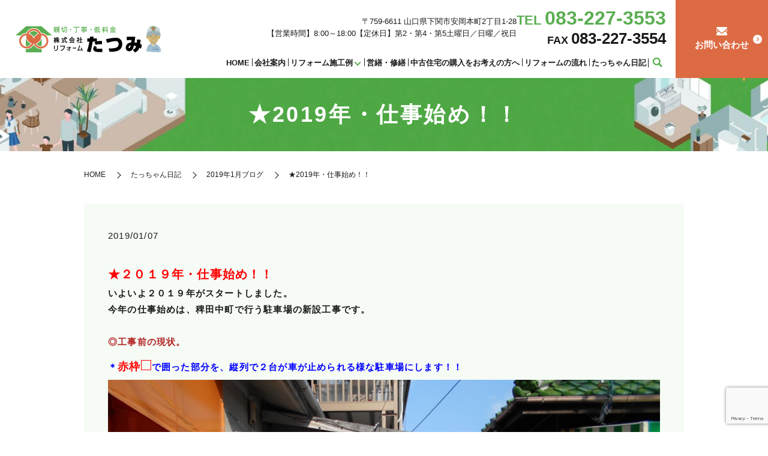

--- FILE ---
content_type: text/html; charset=UTF-8
request_url: https://www.r-tatumi.jp/blog/8534
body_size: 9497
content:
  <!DOCTYPE HTML>
<html lang="ja">
<head prefix="og: http://ogp.me/ns# fb: http://ogp.me/ns/fb# article: http://ogp.me/ns/article#">
  <meta charset="utf-8">
  <meta http-equiv="X-UA-Compatible" content="IE=edge,chrome=1">
  <meta name="viewport" content="width=device-width, initial-scale=1">
  <title>★2019年・仕事始め！！</title>

		<!-- All in One SEO 4.9.0 - aioseo.com -->
	<meta name="description" content="★２０１９年・仕事始め！！ いよいよ２０１９年がスタートしました。 今年の仕事始めは、稗田中町で行う駐車場の新" />
	<meta name="robots" content="max-image-preview:large" />
	<meta name="author" content="S10011637000007"/>
	<link rel="canonical" href="https://www.r-tatumi.jp/blog/8534" />
	<meta name="generator" content="All in One SEO (AIOSEO) 4.9.0" />
		<meta property="og:locale" content="ja_JP" />
		<meta property="og:site_name" content="株式会社リフォームたつみ | 株式会社リフォームたつみ｜山口県下関市のリフォーム会社｜キッチン・浴室・増改装" />
		<meta property="og:type" content="article" />
		<meta property="og:title" content="★2019年・仕事始め！！" />
		<meta property="og:description" content="★２０１９年・仕事始め！！ いよいよ２０１９年がスタートしました。 今年の仕事始めは、稗田中町で行う駐車場の新" />
		<meta property="og:url" content="https://www.r-tatumi.jp/blog/8534" />
		<meta property="og:image" content="https://r-tatumi.jp/wp-content/uploads/logo_ogp.jpg" />
		<meta property="og:image:secure_url" content="https://r-tatumi.jp/wp-content/uploads/logo_ogp.jpg" />
		<meta property="article:published_time" content="2019-01-07T05:34:41+00:00" />
		<meta property="article:modified_time" content="2019-02-01T05:52:44+00:00" />
		<meta name="twitter:card" content="summary" />
		<meta name="twitter:title" content="★2019年・仕事始め！！" />
		<meta name="twitter:description" content="★２０１９年・仕事始め！！ いよいよ２０１９年がスタートしました。 今年の仕事始めは、稗田中町で行う駐車場の新" />
		<meta name="twitter:image" content="http://s10011637000007.c32.hpms1.jp/wp-content/uploads/logo_ogp.jpg" />
		<script type="application/ld+json" class="aioseo-schema">
			{"@context":"https:\/\/schema.org","@graph":[{"@type":"Article","@id":"https:\/\/www.r-tatumi.jp\/blog\/8534#article","name":"\u26052019\u5e74\u30fb\u4ed5\u4e8b\u59cb\u3081\uff01\uff01","headline":"\u26052019\u5e74\u30fb\u4ed5\u4e8b\u59cb\u3081\uff01\uff01","author":{"@id":"https:\/\/www.r-tatumi.jp\/author\/s10011637000007#author"},"publisher":{"@id":"https:\/\/www.r-tatumi.jp\/#organization"},"image":{"@type":"ImageObject","url":"\/wp-content\/uploads\/DSCN9627773.jpg","@id":"https:\/\/www.r-tatumi.jp\/blog\/8534\/#articleImage"},"datePublished":"2019-01-07T14:34:41+09:00","dateModified":"2019-02-01T14:52:44+09:00","inLanguage":"ja","mainEntityOfPage":{"@id":"https:\/\/www.r-tatumi.jp\/blog\/8534#webpage"},"isPartOf":{"@id":"https:\/\/www.r-tatumi.jp\/blog\/8534#webpage"},"articleSection":"2019\u5e741\u6708\u30d6\u30ed\u30b0, \u305f\u3063\u3061\u3083\u3093\u65e5\u8a18"},{"@type":"BreadcrumbList","@id":"https:\/\/www.r-tatumi.jp\/blog\/8534#breadcrumblist","itemListElement":[{"@type":"ListItem","@id":"https:\/\/www.r-tatumi.jp#listItem","position":1,"name":"Home","item":"https:\/\/www.r-tatumi.jp","nextItem":{"@type":"ListItem","@id":"https:\/\/www.r-tatumi.jp\/category\/blog#listItem","name":"\u305f\u3063\u3061\u3083\u3093\u65e5\u8a18"}},{"@type":"ListItem","@id":"https:\/\/www.r-tatumi.jp\/category\/blog#listItem","position":2,"name":"\u305f\u3063\u3061\u3083\u3093\u65e5\u8a18","item":"https:\/\/www.r-tatumi.jp\/category\/blog","nextItem":{"@type":"ListItem","@id":"https:\/\/www.r-tatumi.jp\/category\/blog\/201901#listItem","name":"2019\u5e741\u6708\u30d6\u30ed\u30b0"},"previousItem":{"@type":"ListItem","@id":"https:\/\/www.r-tatumi.jp#listItem","name":"Home"}},{"@type":"ListItem","@id":"https:\/\/www.r-tatumi.jp\/category\/blog\/201901#listItem","position":3,"name":"2019\u5e741\u6708\u30d6\u30ed\u30b0","item":"https:\/\/www.r-tatumi.jp\/category\/blog\/201901","nextItem":{"@type":"ListItem","@id":"https:\/\/www.r-tatumi.jp\/blog\/8534#listItem","name":"\u26052019\u5e74\u30fb\u4ed5\u4e8b\u59cb\u3081\uff01\uff01"},"previousItem":{"@type":"ListItem","@id":"https:\/\/www.r-tatumi.jp\/category\/blog#listItem","name":"\u305f\u3063\u3061\u3083\u3093\u65e5\u8a18"}},{"@type":"ListItem","@id":"https:\/\/www.r-tatumi.jp\/blog\/8534#listItem","position":4,"name":"\u26052019\u5e74\u30fb\u4ed5\u4e8b\u59cb\u3081\uff01\uff01","previousItem":{"@type":"ListItem","@id":"https:\/\/www.r-tatumi.jp\/category\/blog\/201901#listItem","name":"2019\u5e741\u6708\u30d6\u30ed\u30b0"}}]},{"@type":"Organization","@id":"https:\/\/www.r-tatumi.jp\/#organization","name":"\u682a\u5f0f\u4f1a\u793e\u30ea\u30d5\u30a9\u30fc\u30e0\u305f\u3064\u307f","description":"\u682a\u5f0f\u4f1a\u793e\u30ea\u30d5\u30a9\u30fc\u30e0\u305f\u3064\u307f\uff5c\u5c71\u53e3\u770c\u4e0b\u95a2\u5e02\u306e\u30ea\u30d5\u30a9\u30fc\u30e0\u4f1a\u793e\uff5c\u30ad\u30c3\u30c1\u30f3\u30fb\u6d74\u5ba4\u30fb\u5897\u6539\u88c5","url":"https:\/\/www.r-tatumi.jp\/"},{"@type":"Person","@id":"https:\/\/www.r-tatumi.jp\/author\/s10011637000007#author","url":"https:\/\/www.r-tatumi.jp\/author\/s10011637000007","name":"S10011637000007","image":{"@type":"ImageObject","@id":"https:\/\/www.r-tatumi.jp\/blog\/8534#authorImage","url":"https:\/\/secure.gravatar.com\/avatar\/0de1cfcc7cea6529135b81f84fb9ed66a8294d7eae60af7d830c22201f9148fc?s=96&d=mm&r=g","width":96,"height":96,"caption":"S10011637000007"}},{"@type":"WebPage","@id":"https:\/\/www.r-tatumi.jp\/blog\/8534#webpage","url":"https:\/\/www.r-tatumi.jp\/blog\/8534","name":"\u26052019\u5e74\u30fb\u4ed5\u4e8b\u59cb\u3081\uff01\uff01","description":"\u2605\uff12\uff10\uff11\uff19\u5e74\u30fb\u4ed5\u4e8b\u59cb\u3081\uff01\uff01 \u3044\u3088\u3044\u3088\uff12\uff10\uff11\uff19\u5e74\u304c\u30b9\u30bf\u30fc\u30c8\u3057\u307e\u3057\u305f\u3002 \u4eca\u5e74\u306e\u4ed5\u4e8b\u59cb\u3081\u306f\u3001\u7a17\u7530\u4e2d\u753a\u3067\u884c\u3046\u99d0\u8eca\u5834\u306e\u65b0","inLanguage":"ja","isPartOf":{"@id":"https:\/\/www.r-tatumi.jp\/#website"},"breadcrumb":{"@id":"https:\/\/www.r-tatumi.jp\/blog\/8534#breadcrumblist"},"author":{"@id":"https:\/\/www.r-tatumi.jp\/author\/s10011637000007#author"},"creator":{"@id":"https:\/\/www.r-tatumi.jp\/author\/s10011637000007#author"},"datePublished":"2019-01-07T14:34:41+09:00","dateModified":"2019-02-01T14:52:44+09:00"},{"@type":"WebSite","@id":"https:\/\/www.r-tatumi.jp\/#website","url":"https:\/\/www.r-tatumi.jp\/","name":"\u682a\u5f0f\u4f1a\u793e\u30ea\u30d5\u30a9\u30fc\u30e0\u305f\u3064\u307f","description":"\u682a\u5f0f\u4f1a\u793e\u30ea\u30d5\u30a9\u30fc\u30e0\u305f\u3064\u307f\uff5c\u5c71\u53e3\u770c\u4e0b\u95a2\u5e02\u306e\u30ea\u30d5\u30a9\u30fc\u30e0\u4f1a\u793e\uff5c\u30ad\u30c3\u30c1\u30f3\u30fb\u6d74\u5ba4\u30fb\u5897\u6539\u88c5","inLanguage":"ja","publisher":{"@id":"https:\/\/www.r-tatumi.jp\/#organization"}}]}
		</script>
		<!-- All in One SEO -->

<link rel="alternate" type="application/rss+xml" title="株式会社リフォームたつみ &raquo; ★2019年・仕事始め！！ のコメントのフィード" href="https://www.r-tatumi.jp/blog/8534/feed" />
<style id='classic-theme-styles-inline-css' type='text/css'>
/*! This file is auto-generated */
.wp-block-button__link{color:#fff;background-color:#32373c;border-radius:9999px;box-shadow:none;text-decoration:none;padding:calc(.667em + 2px) calc(1.333em + 2px);font-size:1.125em}.wp-block-file__button{background:#32373c;color:#fff;text-decoration:none}
</style>
<link rel='stylesheet' id='aioseo/css/src/vue/standalone/blocks/table-of-contents/global.scss-css' href='https://www.r-tatumi.jp/wp-content/plugins/all-in-one-seo-pack/dist/Lite/assets/css/table-of-contents/global.e90f6d47.css' type='text/css' media='all' />
<style id='global-styles-inline-css' type='text/css'>
:root{--wp--preset--aspect-ratio--square: 1;--wp--preset--aspect-ratio--4-3: 4/3;--wp--preset--aspect-ratio--3-4: 3/4;--wp--preset--aspect-ratio--3-2: 3/2;--wp--preset--aspect-ratio--2-3: 2/3;--wp--preset--aspect-ratio--16-9: 16/9;--wp--preset--aspect-ratio--9-16: 9/16;--wp--preset--color--black: #000000;--wp--preset--color--cyan-bluish-gray: #abb8c3;--wp--preset--color--white: #ffffff;--wp--preset--color--pale-pink: #f78da7;--wp--preset--color--vivid-red: #cf2e2e;--wp--preset--color--luminous-vivid-orange: #ff6900;--wp--preset--color--luminous-vivid-amber: #fcb900;--wp--preset--color--light-green-cyan: #7bdcb5;--wp--preset--color--vivid-green-cyan: #00d084;--wp--preset--color--pale-cyan-blue: #8ed1fc;--wp--preset--color--vivid-cyan-blue: #0693e3;--wp--preset--color--vivid-purple: #9b51e0;--wp--preset--gradient--vivid-cyan-blue-to-vivid-purple: linear-gradient(135deg,rgba(6,147,227,1) 0%,rgb(155,81,224) 100%);--wp--preset--gradient--light-green-cyan-to-vivid-green-cyan: linear-gradient(135deg,rgb(122,220,180) 0%,rgb(0,208,130) 100%);--wp--preset--gradient--luminous-vivid-amber-to-luminous-vivid-orange: linear-gradient(135deg,rgba(252,185,0,1) 0%,rgba(255,105,0,1) 100%);--wp--preset--gradient--luminous-vivid-orange-to-vivid-red: linear-gradient(135deg,rgba(255,105,0,1) 0%,rgb(207,46,46) 100%);--wp--preset--gradient--very-light-gray-to-cyan-bluish-gray: linear-gradient(135deg,rgb(238,238,238) 0%,rgb(169,184,195) 100%);--wp--preset--gradient--cool-to-warm-spectrum: linear-gradient(135deg,rgb(74,234,220) 0%,rgb(151,120,209) 20%,rgb(207,42,186) 40%,rgb(238,44,130) 60%,rgb(251,105,98) 80%,rgb(254,248,76) 100%);--wp--preset--gradient--blush-light-purple: linear-gradient(135deg,rgb(255,206,236) 0%,rgb(152,150,240) 100%);--wp--preset--gradient--blush-bordeaux: linear-gradient(135deg,rgb(254,205,165) 0%,rgb(254,45,45) 50%,rgb(107,0,62) 100%);--wp--preset--gradient--luminous-dusk: linear-gradient(135deg,rgb(255,203,112) 0%,rgb(199,81,192) 50%,rgb(65,88,208) 100%);--wp--preset--gradient--pale-ocean: linear-gradient(135deg,rgb(255,245,203) 0%,rgb(182,227,212) 50%,rgb(51,167,181) 100%);--wp--preset--gradient--electric-grass: linear-gradient(135deg,rgb(202,248,128) 0%,rgb(113,206,126) 100%);--wp--preset--gradient--midnight: linear-gradient(135deg,rgb(2,3,129) 0%,rgb(40,116,252) 100%);--wp--preset--font-size--small: 13px;--wp--preset--font-size--medium: 20px;--wp--preset--font-size--large: 36px;--wp--preset--font-size--x-large: 42px;--wp--preset--spacing--20: 0.44rem;--wp--preset--spacing--30: 0.67rem;--wp--preset--spacing--40: 1rem;--wp--preset--spacing--50: 1.5rem;--wp--preset--spacing--60: 2.25rem;--wp--preset--spacing--70: 3.38rem;--wp--preset--spacing--80: 5.06rem;--wp--preset--shadow--natural: 6px 6px 9px rgba(0, 0, 0, 0.2);--wp--preset--shadow--deep: 12px 12px 50px rgba(0, 0, 0, 0.4);--wp--preset--shadow--sharp: 6px 6px 0px rgba(0, 0, 0, 0.2);--wp--preset--shadow--outlined: 6px 6px 0px -3px rgba(255, 255, 255, 1), 6px 6px rgba(0, 0, 0, 1);--wp--preset--shadow--crisp: 6px 6px 0px rgba(0, 0, 0, 1);}:where(.is-layout-flex){gap: 0.5em;}:where(.is-layout-grid){gap: 0.5em;}body .is-layout-flex{display: flex;}.is-layout-flex{flex-wrap: wrap;align-items: center;}.is-layout-flex > :is(*, div){margin: 0;}body .is-layout-grid{display: grid;}.is-layout-grid > :is(*, div){margin: 0;}:where(.wp-block-columns.is-layout-flex){gap: 2em;}:where(.wp-block-columns.is-layout-grid){gap: 2em;}:where(.wp-block-post-template.is-layout-flex){gap: 1.25em;}:where(.wp-block-post-template.is-layout-grid){gap: 1.25em;}.has-black-color{color: var(--wp--preset--color--black) !important;}.has-cyan-bluish-gray-color{color: var(--wp--preset--color--cyan-bluish-gray) !important;}.has-white-color{color: var(--wp--preset--color--white) !important;}.has-pale-pink-color{color: var(--wp--preset--color--pale-pink) !important;}.has-vivid-red-color{color: var(--wp--preset--color--vivid-red) !important;}.has-luminous-vivid-orange-color{color: var(--wp--preset--color--luminous-vivid-orange) !important;}.has-luminous-vivid-amber-color{color: var(--wp--preset--color--luminous-vivid-amber) !important;}.has-light-green-cyan-color{color: var(--wp--preset--color--light-green-cyan) !important;}.has-vivid-green-cyan-color{color: var(--wp--preset--color--vivid-green-cyan) !important;}.has-pale-cyan-blue-color{color: var(--wp--preset--color--pale-cyan-blue) !important;}.has-vivid-cyan-blue-color{color: var(--wp--preset--color--vivid-cyan-blue) !important;}.has-vivid-purple-color{color: var(--wp--preset--color--vivid-purple) !important;}.has-black-background-color{background-color: var(--wp--preset--color--black) !important;}.has-cyan-bluish-gray-background-color{background-color: var(--wp--preset--color--cyan-bluish-gray) !important;}.has-white-background-color{background-color: var(--wp--preset--color--white) !important;}.has-pale-pink-background-color{background-color: var(--wp--preset--color--pale-pink) !important;}.has-vivid-red-background-color{background-color: var(--wp--preset--color--vivid-red) !important;}.has-luminous-vivid-orange-background-color{background-color: var(--wp--preset--color--luminous-vivid-orange) !important;}.has-luminous-vivid-amber-background-color{background-color: var(--wp--preset--color--luminous-vivid-amber) !important;}.has-light-green-cyan-background-color{background-color: var(--wp--preset--color--light-green-cyan) !important;}.has-vivid-green-cyan-background-color{background-color: var(--wp--preset--color--vivid-green-cyan) !important;}.has-pale-cyan-blue-background-color{background-color: var(--wp--preset--color--pale-cyan-blue) !important;}.has-vivid-cyan-blue-background-color{background-color: var(--wp--preset--color--vivid-cyan-blue) !important;}.has-vivid-purple-background-color{background-color: var(--wp--preset--color--vivid-purple) !important;}.has-black-border-color{border-color: var(--wp--preset--color--black) !important;}.has-cyan-bluish-gray-border-color{border-color: var(--wp--preset--color--cyan-bluish-gray) !important;}.has-white-border-color{border-color: var(--wp--preset--color--white) !important;}.has-pale-pink-border-color{border-color: var(--wp--preset--color--pale-pink) !important;}.has-vivid-red-border-color{border-color: var(--wp--preset--color--vivid-red) !important;}.has-luminous-vivid-orange-border-color{border-color: var(--wp--preset--color--luminous-vivid-orange) !important;}.has-luminous-vivid-amber-border-color{border-color: var(--wp--preset--color--luminous-vivid-amber) !important;}.has-light-green-cyan-border-color{border-color: var(--wp--preset--color--light-green-cyan) !important;}.has-vivid-green-cyan-border-color{border-color: var(--wp--preset--color--vivid-green-cyan) !important;}.has-pale-cyan-blue-border-color{border-color: var(--wp--preset--color--pale-cyan-blue) !important;}.has-vivid-cyan-blue-border-color{border-color: var(--wp--preset--color--vivid-cyan-blue) !important;}.has-vivid-purple-border-color{border-color: var(--wp--preset--color--vivid-purple) !important;}.has-vivid-cyan-blue-to-vivid-purple-gradient-background{background: var(--wp--preset--gradient--vivid-cyan-blue-to-vivid-purple) !important;}.has-light-green-cyan-to-vivid-green-cyan-gradient-background{background: var(--wp--preset--gradient--light-green-cyan-to-vivid-green-cyan) !important;}.has-luminous-vivid-amber-to-luminous-vivid-orange-gradient-background{background: var(--wp--preset--gradient--luminous-vivid-amber-to-luminous-vivid-orange) !important;}.has-luminous-vivid-orange-to-vivid-red-gradient-background{background: var(--wp--preset--gradient--luminous-vivid-orange-to-vivid-red) !important;}.has-very-light-gray-to-cyan-bluish-gray-gradient-background{background: var(--wp--preset--gradient--very-light-gray-to-cyan-bluish-gray) !important;}.has-cool-to-warm-spectrum-gradient-background{background: var(--wp--preset--gradient--cool-to-warm-spectrum) !important;}.has-blush-light-purple-gradient-background{background: var(--wp--preset--gradient--blush-light-purple) !important;}.has-blush-bordeaux-gradient-background{background: var(--wp--preset--gradient--blush-bordeaux) !important;}.has-luminous-dusk-gradient-background{background: var(--wp--preset--gradient--luminous-dusk) !important;}.has-pale-ocean-gradient-background{background: var(--wp--preset--gradient--pale-ocean) !important;}.has-electric-grass-gradient-background{background: var(--wp--preset--gradient--electric-grass) !important;}.has-midnight-gradient-background{background: var(--wp--preset--gradient--midnight) !important;}.has-small-font-size{font-size: var(--wp--preset--font-size--small) !important;}.has-medium-font-size{font-size: var(--wp--preset--font-size--medium) !important;}.has-large-font-size{font-size: var(--wp--preset--font-size--large) !important;}.has-x-large-font-size{font-size: var(--wp--preset--font-size--x-large) !important;}
:where(.wp-block-post-template.is-layout-flex){gap: 1.25em;}:where(.wp-block-post-template.is-layout-grid){gap: 1.25em;}
:where(.wp-block-columns.is-layout-flex){gap: 2em;}:where(.wp-block-columns.is-layout-grid){gap: 2em;}
:root :where(.wp-block-pullquote){font-size: 1.5em;line-height: 1.6;}
</style>
<link rel='stylesheet' id='biz-cal-style-css' href='https://www.r-tatumi.jp/wp-content/plugins/biz-calendar/biz-cal.css' type='text/css' media='all' />
<link rel='stylesheet' id='contact-form-7-css' href='https://www.r-tatumi.jp/wp-content/plugins/contact-form-7/includes/css/styles.css' type='text/css' media='all' />
<link rel='stylesheet' id='main-style-css' href='https://www.r-tatumi.jp/wp-content/themes/r-tatumi2.com_theme/assets/css/main.css?t=1768920228' type='text/css' media='' />
<script type="text/javascript" src="https://www.r-tatumi.jp/wp-content/themes/r-tatumi2.com_theme/assets/js/vendor/jquery.min.js" id="jquery-js"></script>
<script type="text/javascript" id="biz-cal-script-js-extra">
/* <![CDATA[ */
var bizcalOptions = {"holiday_title":"\u5b9a\u4f11\u65e5","sun":"on","holiday":"on","temp_holidays":"2022-02-23\r\n2022-02-26\r\n2022-03-12\r\n2022-03-21\r\n2022-03-26\r\n2022-04-09\r\n2022-04-23\r\n2022-04-29\r\n2022-05-03\r\n2022-05-04\r\n2022-05-05\r\n2022-05-14\r\n2022-05-28\r\n2022-06-11\r\n2022-06-25\r\n","temp_weekdays":"","eventday_title":"\u30a4\u30d9\u30f3\u30c8\u958b\u50ac\u65e5","eventday_url":"","eventdays":"","month_limit":"\u5236\u9650\u306a\u3057","nextmonthlimit":"12","prevmonthlimit":"12","plugindir":"https:\/\/www.r-tatumi.jp\/wp-content\/plugins\/biz-calendar\/","national_holiday":""};
/* ]]> */
</script>
<script type="text/javascript" src="https://www.r-tatumi.jp/wp-content/plugins/biz-calendar/calendar.js" id="biz-cal-script-js"></script>
<script type="text/javascript" src="https://www.r-tatumi.jp/wp-content/themes/r-tatumi2.com_theme/assets/js/vendor/respond.min.js" id="respond-js"></script>
<link rel='shortlink' href='https://www.r-tatumi.jp/?p=8534' />
<style>.gallery .gallery-item img { width: auto; height: auto; }</style>  <script type="application/ld+json">
  {
    "@context": "http://schema.org",
    "@type": "BreadcrumbList",
    "itemListElement":
    [
      {
      "@type": "ListItem",
      "position": 1,
      "item":
      {
        "@id": "https://www.r-tatumi.jp/",
        "name": "株式会社リフォームたつみ"
      }
    },
{
      "@type": "ListItem",
      "position": 2,
      "item":
      {
        "@id": "https://www.r-tatumi.jp/category/blog/",
        "name": "たっちゃん日記"
      }
    },
{
      "@type": "ListItem",
      "position": 3,
      "item":
      {
        "@id": "https://www.r-tatumi.jp/category/blog/201901/",
        "name": "2019年1月ブログ"
      }
    },
{
      "@type": "ListItem",
      "position": 4,
      "item":
      {
        "@id": "https://www.r-tatumi.jp/blog/8534/",
        "name": "★2019年・仕事始め！！"
      }
    }    ]
  }
  </script>


<script type="application/ld+json">
  {
    "@context": "http://schema.org/",
    "@type": "HomeAndConstructionBusiness",
    "name": "株式会社リフォームたつみ",
    "address": "〒759-6611 山口県下関市安岡本町2丁目1-28",
    "telephone": "083-227-3553",
    "faxNumber": "083-227-3554",
    "url": "https://www.r-tatumi.jp",
    "email": "info@r-tatumi.jp",
    "image": "https://www.r-tatumi.jp/wp-content/uploads/logo_ogp.jpg",
    "logo": "https://www.r-tatumi.jp/wp-content/uploads/logo_org.png",
    "datePublished": "2019-01-07T14:34:41+09:00",
    "dateModified": "2019-02-01T14:52:44+09:00"
  }
</script>
</head>
<body class="scrollTop">

  <div id="fb-root"></div>
  <script>(function(d, s, id) {
    var js, fjs = d.getElementsByTagName(s)[0];
    if (d.getElementById(id)) return;
    js = d.createElement(s); js.id = id;
    js.src = "https://connect.facebook.net/ja_JP/sdk.js#xfbml=1&version=v12.0";
    fjs.parentNode.insertBefore(js, fjs);
  }(document, 'script', 'facebook-jssdk'));</script>

  <header id="header">
    <div class="primary_header">
      <div class="container">
        <div class="row">
                    <div class="title">
                          <a href="https://www.r-tatumi.jp/">
                <img src="https://www.r-tatumi.jp/wp-content/uploads/logo.svg" alt="株式会社リフォームたつみ"/>
              </a>
                      </div>

			  
            <div class="hdr_right">
          <nav class="global_nav"><ul><li><a href="https://www.r-tatumi.jp/">HOME</a></li>
<li><a href="https://www.r-tatumi.jp/shop">会社案内</a></li>
<li class="has_under"><a href="https://www.r-tatumi.jp/">リフォーム施工例</a>
<ul class="sub-menu">
	<li><a href="https://www.r-tatumi.jp/kitchen">キッチン</a></li>
	<li><a href="https://www.r-tatumi.jp/bathroom">浴室</a></li>
	<li><a href="https://www.r-tatumi.jp/toilet">トイレ</a></li>
	<li><a href="https://www.r-tatumi.jp/renovation">リノベーション</a></li>
	<li><a href="https://www.r-tatumi.jp/indoor">室内改装</a></li>
	<li><a href="https://www.r-tatumi.jp/reconstruction">増改築</a></li>
	<li><a href="https://www.r-tatumi.jp/exterior">エクステリア・外構</a></li>
	<li><a href="https://www.r-tatumi.jp/roof">屋根</a></li>
	<li><a href="https://www.r-tatumi.jp/wall">外壁</a></li>
</ul>
</li>
<li><a href="https://www.r-tatumi.jp/repair">営繕・修繕</a></li>
<li><a href="https://www.r-tatumi.jp/event">中古住宅の購入をお考えの方へ</a></li>
<li><a href="https://www.r-tatumi.jp/de-repa">リフォームの流れ</a></li>
<li><a href="https://www.r-tatumi.jp/category/blog">たっちゃん日記</a></li>
<li class="sp-only02"><a href="https://www.r-tatumi.jp/contact">お問い合わせ</a></li>

                <li class="gnav_search">
                  <a href="#">search</a>
  <div class="epress_search">
    <form method="get" action="https://www.r-tatumi.jp/">
      <input type="text" placeholder="キーワードを入力" class="text" name="s" autocomplete="off" value="">
      <input type="submit" value="Search" class="submit">
    </form>
  </div>
  </li>
              </ul>
              <div class="menu_icon">
                <a href="javascript:void(0);"><span>メニュー開閉</span></a>
              </div></nav>                <div class="hdr_contact pc-only02">
                  <a href="/contact"><span class="icon_contact">お問い合わせ</span></a>
                </div>
            </div>
			
<div class="hdr_info_wrap">
  <div class="hdr_info">
    <ul class="hdr_info_pc pc-only">
      <li class="pc-only02">〒759-6611 山口県下関市安岡本町2丁目1-28<br>【営業時間】8:00～18:00【定休日】第2・第4・第5土曜日／日曜／祝日</li>
      <li>
        <strong class="fs22 tel_number text-primary">TEL <span class="fs32">083-227-3553</span></strong>
        <strong class="fs18 tel_number">FAX <span class="fs26">083-227-3554</span></strong>
      </li>
    </ul>
    <span class="hdr_info_sp sp-only"><a href="tel:083-227-3553"><img src="/wp-content/uploads/icon_tel.png"
          alt="TEL" /></a></span>
  </div>
</div>
		  
        </div>
      </div>
    </div>
  </header>

  <main>
              <h1 class="wow" style="">
                  ★2019年・仕事始め！！                      </h1>

    
    <div class="bread_wrap">
      <div class="container gutters">
        <div class="row bread">
              <ul class="col span_12">
                <li><a href="https://www.r-tatumi.jp">HOME</a></li>
                        <li><a href="https://www.r-tatumi.jp/category/blog">たっちゃん日記</a></li>
                        <li><a href="https://www.r-tatumi.jp/category/blog/201901">2019年1月ブログ</a></li>
                                    <li>★2019年・仕事始め！！</li>
                            </ul>
          </div>
      </div>
    </div>
<section>
  <div class="container gutters">
    <div class="row">

  
             
        <div class="col span_12 column_main">
                <article class="row article_detail">
      <div class="article_date">
        <p>2019/01/07</p>
      </div>
      <div class="row">
        <div class="col span_12">
          <p><strong><span style="font-size: 20px;"><span style="color: rgb(255, 0, 0);">★２０１９年・仕事始め！！</span></span></strong><br>
<strong>いよいよ２０１９年がスタートしました。<br>
今年の仕事始めは、稗田中町で行う駐車場の新設工事です。</strong><br><br>

<span style="color: rgb(178, 34, 34);"><strong>◎工事前の現状。</strong></span><br>
<span style="color: rgb(0, 0, 255);"><strong>＊</strong></span><span style="font-size: 18px;"><span style="color: rgb(255, 0, 0);"><strong>赤枠</strong></span></span><span style="font-size: 28px;"><span style="color: rgb(255, 0, 0);"><strong>□</strong></span></span><span style="color: rgb(0, 0, 255);"><strong>で囲った部分を、縦列で２台が車が止められる様な駐車場にします！！</strong></span><br>
<img decoding="async" alt="" src="/wp-content/uploads/DSCN9627773.jpg" style="width: 100%;"><br><br>

<span style="color: rgb(0, 0, 255);"><strong>＊</strong></span><span style="font-size: 18px;"><span style="color: rgb(255, 0, 0);"><strong>赤枠</strong></span></span><span style="font-size: 26px;"><span style="color: rgb(255, 0, 0);"><strong>□</strong></span></span><span style="color: rgb(0, 0, 255);"><strong>で囲った部分の倉庫を解体し、</strong></span><span style="font-size: 18px;"><span style="color: rgb(0, 153, 255);"><strong>青</strong></span></span><span style="font-size: 22px;"><span style="color: rgb(0, 153, 255);"><strong>○</strong></span></span><span style="color: rgb(0, 0, 255);"><strong>で囲った２階のバルコニーの柱が倉庫の屋根を貫通し</strong></span><span style="color: rgb(0, 255, 204);"><strong></strong></span><span style="font-size: 18px;"><span style="color: rgb(0, 153, 204);"><strong>青線</strong></span></span><span style="color: rgb(0, 0, 255);"><strong>の様に下に降りているため、この柱を撤去し右側のブロック塀一杯に新規の柱を建て、バルコニーの補強工事をし、駐車場を造ることにしました！！<br>
（前にある郵便ポストと自動販売機は左側に移設します）</strong></span><br>
<img decoding="async" alt="" src="/wp-content/uploads/DSCN962611.jpg" style="width: 100%;">　　<br>
<span style="color: rgb(178, 34, 34);"><strong>◎作業の様子。</strong></span><br>
　<strong>＊昨年末に、バルコニーの補強工事と倉庫の解体をしました。</strong>

<table cellpadding="1" cellspacing="1" style="width: 100%;">
<tbody>
<tr>
<td><span style="color: rgb(0, 0, 255);"><strong>奥に仮の柱を倉庫の上から建て、バルコニーが落ちない様にします！！</strong></span></td>
<td><span style="color: rgb(0, 0, 255);"><strong>新規の柱を右側に下から建て、ご覧の様に補強工事をします！！</strong></span></td>
</tr>
<tr>
<td><img decoding="async" alt="" src="/wp-content/uploads/CN0264.jpg" style="width: 100%;"></td>
<td><img decoding="async" alt="" src="/wp-content/uploads/DSCN0292.jpg" style="width: 100%;"></td>
</tr>
</tbody>
</table><br>

&nbsp;<span style="color: rgb(0, 0, 255);"><strong>右側のブロック塀一杯に新規の柱を建て、バルコニー補強工事をします！！</strong></span><br>
<img decoding="async" alt="" src="/wp-content/uploads/N0291.jpg" style="width: 100%;"><br>
&nbsp;
<table cellpadding="1" cellspacing="1" style="width: 100%;">
<tbody>
<tr>
<td><span style="color: rgb(0, 0, 255);"><strong>倉庫の解体をします！！</strong></span></td>
<td><span style="color: rgb(0, 0, 255);"><strong>倉庫の解体が、完了しました！！</strong></span></td>
</tr>
<tr>
<td><img decoding="async" alt="" src="/wp-content/uploads/N0460.jpg" style="width: 100%;"></td>
<td><img decoding="async" alt="" src="/wp-content/uploads/N0503.jpg" style="width: 100%;"></td>
</tr>
</tbody>
</table>
<strong>ここまで、昨年末に工事を済ませていました。</strong><br><br>

<strong><span style="font-size: 18px;"><span style="color: rgb(255, 0, 0);">◎仕事始め。</span></span><br>
　<span style="color: rgb(178, 34, 34);">＊ここからが２０１９年の仕事始めです。</span><br><br>

<span style="color: rgb(0, 0, 255);">リースで借りて来たユンボを、配送車から降ろしました！！</span></strong><br>
<img decoding="async" alt="" src="/wp-content/uploads/N0518.jpg" style="width: 100%;"><br>
&nbsp;<br>
<span style="color: rgb(0, 0, 255);"><strong>土間をピックでハツル作業から、スタートです！！</strong></span><br>
<img decoding="async" alt="" src="/wp-content/uploads/N0521.jpg" style="width: 100%;"><br><br>

<span style="color: rgb(0, 0, 255);"><strong>コンクリートガラを、ユンボで撤去して行きます！！</strong></span><br>
<img decoding="async" alt="" src="/wp-content/uploads/N0523.jpg" style="width: 100%;"><br><br>

<strong>これから順次、作業を進めて行きます。</strong></p>        </div>
      </div>

          </article>

    <div class='epress_pager'>
      <div class="epress_pager_prev">
        <a href="https://www.r-tatumi.jp/blog/8532" rel="prev">★謹賀新年！！</a>      </div>
      <div class="epress_pager_next">
        <a href="https://www.r-tatumi.jp/blog/8536" rel="next">★中古住宅・大規模改修工事！！</a>      </div>
    </div>
              </div>
      
    </div>
  </div>
</section>

  </main>
<div class="footer_fixed">
  <div class="container">
    <ul class="footer_fixed_list pc-only">
      <li class="ttl">お問い合わせ</li>
      <li class="tel"><span>TEL:<span class="tel_large">083-227-3553</span></span></li>
      <li class="more contact_btn"><a href="/contact" class="add_arrow"><span class="icon_mail">お問い合わせはこちら</span></a></li>
      <li>
        <p class="text-center mb0"><a href="https://www.instagram.com/re_tatsumi/" target="_blank"
            class="link_instagram"><span class="icon_instagram">Instagram更新中！</span></a></p>
      </li>
    </ul>

    <ul class="footer_fixed_list sp-only">
      <li>
        <figure class="tel_text">
          <a href="tel:083-227-3553">
            <img src="/wp-content/uploads/sp_flow_img001.png" alt="098-963-9899">
          </a>
        </figure>
      </li>
      <li>
        <figure>
          <a href="/contact">
            <img src="/wp-content/uploads/sp_flow_img002.png" alt="お問い合わせ">
          </a>
        </figure>
      </li>
      <li>
        <figure>
          <a href="https://www.instagram.com/re_tatsumi/" target="_blank">
			  <img src="/wp-content/uploads/icon_instagram.png" alt="Instagram" class="icon_instagram">
            <img src="/wp-content/uploads/sp_flow_img003.png" alt="Instagram">
          </a>
        </figure>
      </li>
    </ul>
  </div>
</div>

<footer id="footer">    <style>
.share_button {
  letter-spacing: -.40em;
  padding-top: 30px;
  margin-bottom: 7%;
  list-style: none;
}
.share_button > * {
  letter-spacing: normal;
  vertical-align: bottom;
  margin: 10px 0;
  line-height: 0;
}
.column_sub .share_button {
  margin-top: 0;
  padding-top: 0;
}
@media ( min-width : 768px ) {
  footer .share_button{
    padding-top: 30px;
    margin-bottom: 10px;
    text-align: center;
  }
  footer .share_button li{
    margin: 0 10px 0 0;
    display: inline-block;
  }
  footer .share_button li:last-child{
    margin-right: 0;
  }
}
</style>
  <ul class="container share_button mt0">
    <li>
      <!-- Facebook -->
      <div class="fb-share-button" data-href="https://www.r-tatumi.jp/blog/8534" data-layout="button" data-size="small" data-mobile-iframe="false"><a class="fb-xfbml-parse-ignore" target="_blank" href="https://www.facebook.com/sharer/sharer.php?u=http%3A%2F%2Fwww.%2F&amp;src=sdkpreparse">シェア</a></div>
    </li>
    <li>
      <!-- Twitter -->
      <a href="https://twitter.com/share" class="twitter-share-button" data-lang="ja">ツイート</a>
      <script>!function(d,s,id){var js,fjs=d.getElementsByTagName(s)[0],p=/^http:/.test(d.location)?'http':'https';if(!d.getElementById(id)){js=d.createElement(s);js.id=id;js.src=p+'://platform.twitter.com/widgets.js';fjs.parentNode.insertBefore(js,fjs);}}(document,'script','twitter-wjs');</script>
    </li>
    <li>
      <!-- LINE -->
      <div class="line-it-button" data-lang="ja" data-type="share-a" data-ver="3" data-url="https://www.r-tatumi.jp/blog/8534" data-color="default" data-size="small" data-count="false" style="display: none;"></div>
      <script src="https://www.line-website.com/social-plugins/js/thirdparty/loader.min.js" async="async" defer="defer"></script>
    </li>
  </ul>
        <div class="footer_nav_wrap">
      <div class="container">
        <div class="row">
        <nav class="col span_12"><ul><li><a href="https://www.r-tatumi.jp/policy">プライバシーポリシー</a></li>
<li><a href="https://www.r-tatumi.jp/sitemap">サイトマップ</a></li>
</ul></nav>        </div>
      </div>
    </div>
    <div class="footer_copyright_wrap">
      <div class="container">
        <div class="row">
          <div class="col span_12">
            <p>Copyright &copy; 株式会社リフォームたつみ All Rights Reserved.<br>
              【掲載の記事・写真・イラストなどの無断複写・転載を禁じます】</p>
          </div>
        </div>
      </div>
    </div>
    <p class="pagetop"><a href="javascript:void(0);">トップへ戻る</a></p>
  </footer>
  
  <script type="speculationrules">
{"prefetch":[{"source":"document","where":{"and":[{"href_matches":"\/*"},{"not":{"href_matches":["\/wp-*.php","\/wp-admin\/*","\/wp-content\/uploads\/*","\/wp-content\/*","\/wp-content\/plugins\/*","\/wp-content\/themes\/r-tatumi2.com_theme\/*","\/*\\?(.+)"]}},{"not":{"selector_matches":"a[rel~=\"nofollow\"]"}},{"not":{"selector_matches":".no-prefetch, .no-prefetch a"}}]},"eagerness":"conservative"}]}
</script>
<script type="module"  src="https://www.r-tatumi.jp/wp-content/plugins/all-in-one-seo-pack/dist/Lite/assets/table-of-contents.95d0dfce.js" id="aioseo/js/src/vue/standalone/blocks/table-of-contents/frontend.js-js"></script>
<script type="text/javascript" src="https://www.r-tatumi.jp/wp-includes/js/dist/hooks.min.js" id="wp-hooks-js"></script>
<script type="text/javascript" src="https://www.r-tatumi.jp/wp-includes/js/dist/i18n.min.js" id="wp-i18n-js"></script>
<script type="text/javascript" id="wp-i18n-js-after">
/* <![CDATA[ */
wp.i18n.setLocaleData( { 'text direction\u0004ltr': [ 'ltr' ] } );
/* ]]> */
</script>
<script type="text/javascript" src="https://www.r-tatumi.jp/wp-content/plugins/contact-form-7/includes/swv/js/index.js" id="swv-js"></script>
<script type="text/javascript" id="contact-form-7-js-translations">
/* <![CDATA[ */
( function( domain, translations ) {
	var localeData = translations.locale_data[ domain ] || translations.locale_data.messages;
	localeData[""].domain = domain;
	wp.i18n.setLocaleData( localeData, domain );
} )( "contact-form-7", {"translation-revision-date":"2025-10-29 09:23:50+0000","generator":"GlotPress\/4.0.3","domain":"messages","locale_data":{"messages":{"":{"domain":"messages","plural-forms":"nplurals=1; plural=0;","lang":"ja_JP"},"This contact form is placed in the wrong place.":["\u3053\u306e\u30b3\u30f3\u30bf\u30af\u30c8\u30d5\u30a9\u30fc\u30e0\u306f\u9593\u9055\u3063\u305f\u4f4d\u7f6e\u306b\u7f6e\u304b\u308c\u3066\u3044\u307e\u3059\u3002"],"Error:":["\u30a8\u30e9\u30fc:"]}},"comment":{"reference":"includes\/js\/index.js"}} );
/* ]]> */
</script>
<script type="text/javascript" id="contact-form-7-js-before">
/* <![CDATA[ */
var wpcf7 = {
    "api": {
        "root": "https:\/\/www.r-tatumi.jp\/wp-json\/",
        "namespace": "contact-form-7\/v1"
    }
};
/* ]]> */
</script>
<script type="text/javascript" src="https://www.r-tatumi.jp/wp-content/plugins/contact-form-7/includes/js/index.js" id="contact-form-7-js"></script>
<script type="text/javascript" src="https://www.r-tatumi.jp/wp-content/themes/r-tatumi2.com_theme/assets/js/vendor/bundle.js" id="bundle-js"></script>
<script type="text/javascript" id="main-script-js-extra">
/* <![CDATA[ */
var wp_theme_options = {"loader":{"enable":false,"timming":"once","home_only":true,"delay":3000,"fadeout":600,"file_name":"loader"},"is_front":""};
/* ]]> */
</script>
<script type="text/javascript" src="https://www.r-tatumi.jp/wp-content/themes/r-tatumi2.com_theme/assets/js/main.js?t=1768920228" id="main-script-js"></script>
<script type="text/javascript" src="https://www.google.com/recaptcha/api.js?render=6LcPeSQeAAAAAFu7ZJdKQ77SY-qd7Tp0JcKQVAwR" id="google-recaptcha-js"></script>
<script type="text/javascript" src="https://www.r-tatumi.jp/wp-includes/js/dist/vendor/wp-polyfill.min.js" id="wp-polyfill-js"></script>
<script type="text/javascript" id="wpcf7-recaptcha-js-before">
/* <![CDATA[ */
var wpcf7_recaptcha = {
    "sitekey": "6LcPeSQeAAAAAFu7ZJdKQ77SY-qd7Tp0JcKQVAwR",
    "actions": {
        "homepage": "homepage",
        "contactform": "contactform"
    }
};
/* ]]> */
</script>
<script type="text/javascript" src="https://www.r-tatumi.jp/wp-content/plugins/contact-form-7/modules/recaptcha/index.js" id="wpcf7-recaptcha-js"></script>
</body>
</html>


--- FILE ---
content_type: text/html; charset=utf-8
request_url: https://www.google.com/recaptcha/api2/anchor?ar=1&k=6LcPeSQeAAAAAFu7ZJdKQ77SY-qd7Tp0JcKQVAwR&co=aHR0cHM6Ly93d3cuci10YXR1bWkuanA6NDQz&hl=en&v=PoyoqOPhxBO7pBk68S4YbpHZ&size=invisible&anchor-ms=20000&execute-ms=30000&cb=r22z751ltn4h
body_size: 48456
content:
<!DOCTYPE HTML><html dir="ltr" lang="en"><head><meta http-equiv="Content-Type" content="text/html; charset=UTF-8">
<meta http-equiv="X-UA-Compatible" content="IE=edge">
<title>reCAPTCHA</title>
<style type="text/css">
/* cyrillic-ext */
@font-face {
  font-family: 'Roboto';
  font-style: normal;
  font-weight: 400;
  font-stretch: 100%;
  src: url(//fonts.gstatic.com/s/roboto/v48/KFO7CnqEu92Fr1ME7kSn66aGLdTylUAMa3GUBHMdazTgWw.woff2) format('woff2');
  unicode-range: U+0460-052F, U+1C80-1C8A, U+20B4, U+2DE0-2DFF, U+A640-A69F, U+FE2E-FE2F;
}
/* cyrillic */
@font-face {
  font-family: 'Roboto';
  font-style: normal;
  font-weight: 400;
  font-stretch: 100%;
  src: url(//fonts.gstatic.com/s/roboto/v48/KFO7CnqEu92Fr1ME7kSn66aGLdTylUAMa3iUBHMdazTgWw.woff2) format('woff2');
  unicode-range: U+0301, U+0400-045F, U+0490-0491, U+04B0-04B1, U+2116;
}
/* greek-ext */
@font-face {
  font-family: 'Roboto';
  font-style: normal;
  font-weight: 400;
  font-stretch: 100%;
  src: url(//fonts.gstatic.com/s/roboto/v48/KFO7CnqEu92Fr1ME7kSn66aGLdTylUAMa3CUBHMdazTgWw.woff2) format('woff2');
  unicode-range: U+1F00-1FFF;
}
/* greek */
@font-face {
  font-family: 'Roboto';
  font-style: normal;
  font-weight: 400;
  font-stretch: 100%;
  src: url(//fonts.gstatic.com/s/roboto/v48/KFO7CnqEu92Fr1ME7kSn66aGLdTylUAMa3-UBHMdazTgWw.woff2) format('woff2');
  unicode-range: U+0370-0377, U+037A-037F, U+0384-038A, U+038C, U+038E-03A1, U+03A3-03FF;
}
/* math */
@font-face {
  font-family: 'Roboto';
  font-style: normal;
  font-weight: 400;
  font-stretch: 100%;
  src: url(//fonts.gstatic.com/s/roboto/v48/KFO7CnqEu92Fr1ME7kSn66aGLdTylUAMawCUBHMdazTgWw.woff2) format('woff2');
  unicode-range: U+0302-0303, U+0305, U+0307-0308, U+0310, U+0312, U+0315, U+031A, U+0326-0327, U+032C, U+032F-0330, U+0332-0333, U+0338, U+033A, U+0346, U+034D, U+0391-03A1, U+03A3-03A9, U+03B1-03C9, U+03D1, U+03D5-03D6, U+03F0-03F1, U+03F4-03F5, U+2016-2017, U+2034-2038, U+203C, U+2040, U+2043, U+2047, U+2050, U+2057, U+205F, U+2070-2071, U+2074-208E, U+2090-209C, U+20D0-20DC, U+20E1, U+20E5-20EF, U+2100-2112, U+2114-2115, U+2117-2121, U+2123-214F, U+2190, U+2192, U+2194-21AE, U+21B0-21E5, U+21F1-21F2, U+21F4-2211, U+2213-2214, U+2216-22FF, U+2308-230B, U+2310, U+2319, U+231C-2321, U+2336-237A, U+237C, U+2395, U+239B-23B7, U+23D0, U+23DC-23E1, U+2474-2475, U+25AF, U+25B3, U+25B7, U+25BD, U+25C1, U+25CA, U+25CC, U+25FB, U+266D-266F, U+27C0-27FF, U+2900-2AFF, U+2B0E-2B11, U+2B30-2B4C, U+2BFE, U+3030, U+FF5B, U+FF5D, U+1D400-1D7FF, U+1EE00-1EEFF;
}
/* symbols */
@font-face {
  font-family: 'Roboto';
  font-style: normal;
  font-weight: 400;
  font-stretch: 100%;
  src: url(//fonts.gstatic.com/s/roboto/v48/KFO7CnqEu92Fr1ME7kSn66aGLdTylUAMaxKUBHMdazTgWw.woff2) format('woff2');
  unicode-range: U+0001-000C, U+000E-001F, U+007F-009F, U+20DD-20E0, U+20E2-20E4, U+2150-218F, U+2190, U+2192, U+2194-2199, U+21AF, U+21E6-21F0, U+21F3, U+2218-2219, U+2299, U+22C4-22C6, U+2300-243F, U+2440-244A, U+2460-24FF, U+25A0-27BF, U+2800-28FF, U+2921-2922, U+2981, U+29BF, U+29EB, U+2B00-2BFF, U+4DC0-4DFF, U+FFF9-FFFB, U+10140-1018E, U+10190-1019C, U+101A0, U+101D0-101FD, U+102E0-102FB, U+10E60-10E7E, U+1D2C0-1D2D3, U+1D2E0-1D37F, U+1F000-1F0FF, U+1F100-1F1AD, U+1F1E6-1F1FF, U+1F30D-1F30F, U+1F315, U+1F31C, U+1F31E, U+1F320-1F32C, U+1F336, U+1F378, U+1F37D, U+1F382, U+1F393-1F39F, U+1F3A7-1F3A8, U+1F3AC-1F3AF, U+1F3C2, U+1F3C4-1F3C6, U+1F3CA-1F3CE, U+1F3D4-1F3E0, U+1F3ED, U+1F3F1-1F3F3, U+1F3F5-1F3F7, U+1F408, U+1F415, U+1F41F, U+1F426, U+1F43F, U+1F441-1F442, U+1F444, U+1F446-1F449, U+1F44C-1F44E, U+1F453, U+1F46A, U+1F47D, U+1F4A3, U+1F4B0, U+1F4B3, U+1F4B9, U+1F4BB, U+1F4BF, U+1F4C8-1F4CB, U+1F4D6, U+1F4DA, U+1F4DF, U+1F4E3-1F4E6, U+1F4EA-1F4ED, U+1F4F7, U+1F4F9-1F4FB, U+1F4FD-1F4FE, U+1F503, U+1F507-1F50B, U+1F50D, U+1F512-1F513, U+1F53E-1F54A, U+1F54F-1F5FA, U+1F610, U+1F650-1F67F, U+1F687, U+1F68D, U+1F691, U+1F694, U+1F698, U+1F6AD, U+1F6B2, U+1F6B9-1F6BA, U+1F6BC, U+1F6C6-1F6CF, U+1F6D3-1F6D7, U+1F6E0-1F6EA, U+1F6F0-1F6F3, U+1F6F7-1F6FC, U+1F700-1F7FF, U+1F800-1F80B, U+1F810-1F847, U+1F850-1F859, U+1F860-1F887, U+1F890-1F8AD, U+1F8B0-1F8BB, U+1F8C0-1F8C1, U+1F900-1F90B, U+1F93B, U+1F946, U+1F984, U+1F996, U+1F9E9, U+1FA00-1FA6F, U+1FA70-1FA7C, U+1FA80-1FA89, U+1FA8F-1FAC6, U+1FACE-1FADC, U+1FADF-1FAE9, U+1FAF0-1FAF8, U+1FB00-1FBFF;
}
/* vietnamese */
@font-face {
  font-family: 'Roboto';
  font-style: normal;
  font-weight: 400;
  font-stretch: 100%;
  src: url(//fonts.gstatic.com/s/roboto/v48/KFO7CnqEu92Fr1ME7kSn66aGLdTylUAMa3OUBHMdazTgWw.woff2) format('woff2');
  unicode-range: U+0102-0103, U+0110-0111, U+0128-0129, U+0168-0169, U+01A0-01A1, U+01AF-01B0, U+0300-0301, U+0303-0304, U+0308-0309, U+0323, U+0329, U+1EA0-1EF9, U+20AB;
}
/* latin-ext */
@font-face {
  font-family: 'Roboto';
  font-style: normal;
  font-weight: 400;
  font-stretch: 100%;
  src: url(//fonts.gstatic.com/s/roboto/v48/KFO7CnqEu92Fr1ME7kSn66aGLdTylUAMa3KUBHMdazTgWw.woff2) format('woff2');
  unicode-range: U+0100-02BA, U+02BD-02C5, U+02C7-02CC, U+02CE-02D7, U+02DD-02FF, U+0304, U+0308, U+0329, U+1D00-1DBF, U+1E00-1E9F, U+1EF2-1EFF, U+2020, U+20A0-20AB, U+20AD-20C0, U+2113, U+2C60-2C7F, U+A720-A7FF;
}
/* latin */
@font-face {
  font-family: 'Roboto';
  font-style: normal;
  font-weight: 400;
  font-stretch: 100%;
  src: url(//fonts.gstatic.com/s/roboto/v48/KFO7CnqEu92Fr1ME7kSn66aGLdTylUAMa3yUBHMdazQ.woff2) format('woff2');
  unicode-range: U+0000-00FF, U+0131, U+0152-0153, U+02BB-02BC, U+02C6, U+02DA, U+02DC, U+0304, U+0308, U+0329, U+2000-206F, U+20AC, U+2122, U+2191, U+2193, U+2212, U+2215, U+FEFF, U+FFFD;
}
/* cyrillic-ext */
@font-face {
  font-family: 'Roboto';
  font-style: normal;
  font-weight: 500;
  font-stretch: 100%;
  src: url(//fonts.gstatic.com/s/roboto/v48/KFO7CnqEu92Fr1ME7kSn66aGLdTylUAMa3GUBHMdazTgWw.woff2) format('woff2');
  unicode-range: U+0460-052F, U+1C80-1C8A, U+20B4, U+2DE0-2DFF, U+A640-A69F, U+FE2E-FE2F;
}
/* cyrillic */
@font-face {
  font-family: 'Roboto';
  font-style: normal;
  font-weight: 500;
  font-stretch: 100%;
  src: url(//fonts.gstatic.com/s/roboto/v48/KFO7CnqEu92Fr1ME7kSn66aGLdTylUAMa3iUBHMdazTgWw.woff2) format('woff2');
  unicode-range: U+0301, U+0400-045F, U+0490-0491, U+04B0-04B1, U+2116;
}
/* greek-ext */
@font-face {
  font-family: 'Roboto';
  font-style: normal;
  font-weight: 500;
  font-stretch: 100%;
  src: url(//fonts.gstatic.com/s/roboto/v48/KFO7CnqEu92Fr1ME7kSn66aGLdTylUAMa3CUBHMdazTgWw.woff2) format('woff2');
  unicode-range: U+1F00-1FFF;
}
/* greek */
@font-face {
  font-family: 'Roboto';
  font-style: normal;
  font-weight: 500;
  font-stretch: 100%;
  src: url(//fonts.gstatic.com/s/roboto/v48/KFO7CnqEu92Fr1ME7kSn66aGLdTylUAMa3-UBHMdazTgWw.woff2) format('woff2');
  unicode-range: U+0370-0377, U+037A-037F, U+0384-038A, U+038C, U+038E-03A1, U+03A3-03FF;
}
/* math */
@font-face {
  font-family: 'Roboto';
  font-style: normal;
  font-weight: 500;
  font-stretch: 100%;
  src: url(//fonts.gstatic.com/s/roboto/v48/KFO7CnqEu92Fr1ME7kSn66aGLdTylUAMawCUBHMdazTgWw.woff2) format('woff2');
  unicode-range: U+0302-0303, U+0305, U+0307-0308, U+0310, U+0312, U+0315, U+031A, U+0326-0327, U+032C, U+032F-0330, U+0332-0333, U+0338, U+033A, U+0346, U+034D, U+0391-03A1, U+03A3-03A9, U+03B1-03C9, U+03D1, U+03D5-03D6, U+03F0-03F1, U+03F4-03F5, U+2016-2017, U+2034-2038, U+203C, U+2040, U+2043, U+2047, U+2050, U+2057, U+205F, U+2070-2071, U+2074-208E, U+2090-209C, U+20D0-20DC, U+20E1, U+20E5-20EF, U+2100-2112, U+2114-2115, U+2117-2121, U+2123-214F, U+2190, U+2192, U+2194-21AE, U+21B0-21E5, U+21F1-21F2, U+21F4-2211, U+2213-2214, U+2216-22FF, U+2308-230B, U+2310, U+2319, U+231C-2321, U+2336-237A, U+237C, U+2395, U+239B-23B7, U+23D0, U+23DC-23E1, U+2474-2475, U+25AF, U+25B3, U+25B7, U+25BD, U+25C1, U+25CA, U+25CC, U+25FB, U+266D-266F, U+27C0-27FF, U+2900-2AFF, U+2B0E-2B11, U+2B30-2B4C, U+2BFE, U+3030, U+FF5B, U+FF5D, U+1D400-1D7FF, U+1EE00-1EEFF;
}
/* symbols */
@font-face {
  font-family: 'Roboto';
  font-style: normal;
  font-weight: 500;
  font-stretch: 100%;
  src: url(//fonts.gstatic.com/s/roboto/v48/KFO7CnqEu92Fr1ME7kSn66aGLdTylUAMaxKUBHMdazTgWw.woff2) format('woff2');
  unicode-range: U+0001-000C, U+000E-001F, U+007F-009F, U+20DD-20E0, U+20E2-20E4, U+2150-218F, U+2190, U+2192, U+2194-2199, U+21AF, U+21E6-21F0, U+21F3, U+2218-2219, U+2299, U+22C4-22C6, U+2300-243F, U+2440-244A, U+2460-24FF, U+25A0-27BF, U+2800-28FF, U+2921-2922, U+2981, U+29BF, U+29EB, U+2B00-2BFF, U+4DC0-4DFF, U+FFF9-FFFB, U+10140-1018E, U+10190-1019C, U+101A0, U+101D0-101FD, U+102E0-102FB, U+10E60-10E7E, U+1D2C0-1D2D3, U+1D2E0-1D37F, U+1F000-1F0FF, U+1F100-1F1AD, U+1F1E6-1F1FF, U+1F30D-1F30F, U+1F315, U+1F31C, U+1F31E, U+1F320-1F32C, U+1F336, U+1F378, U+1F37D, U+1F382, U+1F393-1F39F, U+1F3A7-1F3A8, U+1F3AC-1F3AF, U+1F3C2, U+1F3C4-1F3C6, U+1F3CA-1F3CE, U+1F3D4-1F3E0, U+1F3ED, U+1F3F1-1F3F3, U+1F3F5-1F3F7, U+1F408, U+1F415, U+1F41F, U+1F426, U+1F43F, U+1F441-1F442, U+1F444, U+1F446-1F449, U+1F44C-1F44E, U+1F453, U+1F46A, U+1F47D, U+1F4A3, U+1F4B0, U+1F4B3, U+1F4B9, U+1F4BB, U+1F4BF, U+1F4C8-1F4CB, U+1F4D6, U+1F4DA, U+1F4DF, U+1F4E3-1F4E6, U+1F4EA-1F4ED, U+1F4F7, U+1F4F9-1F4FB, U+1F4FD-1F4FE, U+1F503, U+1F507-1F50B, U+1F50D, U+1F512-1F513, U+1F53E-1F54A, U+1F54F-1F5FA, U+1F610, U+1F650-1F67F, U+1F687, U+1F68D, U+1F691, U+1F694, U+1F698, U+1F6AD, U+1F6B2, U+1F6B9-1F6BA, U+1F6BC, U+1F6C6-1F6CF, U+1F6D3-1F6D7, U+1F6E0-1F6EA, U+1F6F0-1F6F3, U+1F6F7-1F6FC, U+1F700-1F7FF, U+1F800-1F80B, U+1F810-1F847, U+1F850-1F859, U+1F860-1F887, U+1F890-1F8AD, U+1F8B0-1F8BB, U+1F8C0-1F8C1, U+1F900-1F90B, U+1F93B, U+1F946, U+1F984, U+1F996, U+1F9E9, U+1FA00-1FA6F, U+1FA70-1FA7C, U+1FA80-1FA89, U+1FA8F-1FAC6, U+1FACE-1FADC, U+1FADF-1FAE9, U+1FAF0-1FAF8, U+1FB00-1FBFF;
}
/* vietnamese */
@font-face {
  font-family: 'Roboto';
  font-style: normal;
  font-weight: 500;
  font-stretch: 100%;
  src: url(//fonts.gstatic.com/s/roboto/v48/KFO7CnqEu92Fr1ME7kSn66aGLdTylUAMa3OUBHMdazTgWw.woff2) format('woff2');
  unicode-range: U+0102-0103, U+0110-0111, U+0128-0129, U+0168-0169, U+01A0-01A1, U+01AF-01B0, U+0300-0301, U+0303-0304, U+0308-0309, U+0323, U+0329, U+1EA0-1EF9, U+20AB;
}
/* latin-ext */
@font-face {
  font-family: 'Roboto';
  font-style: normal;
  font-weight: 500;
  font-stretch: 100%;
  src: url(//fonts.gstatic.com/s/roboto/v48/KFO7CnqEu92Fr1ME7kSn66aGLdTylUAMa3KUBHMdazTgWw.woff2) format('woff2');
  unicode-range: U+0100-02BA, U+02BD-02C5, U+02C7-02CC, U+02CE-02D7, U+02DD-02FF, U+0304, U+0308, U+0329, U+1D00-1DBF, U+1E00-1E9F, U+1EF2-1EFF, U+2020, U+20A0-20AB, U+20AD-20C0, U+2113, U+2C60-2C7F, U+A720-A7FF;
}
/* latin */
@font-face {
  font-family: 'Roboto';
  font-style: normal;
  font-weight: 500;
  font-stretch: 100%;
  src: url(//fonts.gstatic.com/s/roboto/v48/KFO7CnqEu92Fr1ME7kSn66aGLdTylUAMa3yUBHMdazQ.woff2) format('woff2');
  unicode-range: U+0000-00FF, U+0131, U+0152-0153, U+02BB-02BC, U+02C6, U+02DA, U+02DC, U+0304, U+0308, U+0329, U+2000-206F, U+20AC, U+2122, U+2191, U+2193, U+2212, U+2215, U+FEFF, U+FFFD;
}
/* cyrillic-ext */
@font-face {
  font-family: 'Roboto';
  font-style: normal;
  font-weight: 900;
  font-stretch: 100%;
  src: url(//fonts.gstatic.com/s/roboto/v48/KFO7CnqEu92Fr1ME7kSn66aGLdTylUAMa3GUBHMdazTgWw.woff2) format('woff2');
  unicode-range: U+0460-052F, U+1C80-1C8A, U+20B4, U+2DE0-2DFF, U+A640-A69F, U+FE2E-FE2F;
}
/* cyrillic */
@font-face {
  font-family: 'Roboto';
  font-style: normal;
  font-weight: 900;
  font-stretch: 100%;
  src: url(//fonts.gstatic.com/s/roboto/v48/KFO7CnqEu92Fr1ME7kSn66aGLdTylUAMa3iUBHMdazTgWw.woff2) format('woff2');
  unicode-range: U+0301, U+0400-045F, U+0490-0491, U+04B0-04B1, U+2116;
}
/* greek-ext */
@font-face {
  font-family: 'Roboto';
  font-style: normal;
  font-weight: 900;
  font-stretch: 100%;
  src: url(//fonts.gstatic.com/s/roboto/v48/KFO7CnqEu92Fr1ME7kSn66aGLdTylUAMa3CUBHMdazTgWw.woff2) format('woff2');
  unicode-range: U+1F00-1FFF;
}
/* greek */
@font-face {
  font-family: 'Roboto';
  font-style: normal;
  font-weight: 900;
  font-stretch: 100%;
  src: url(//fonts.gstatic.com/s/roboto/v48/KFO7CnqEu92Fr1ME7kSn66aGLdTylUAMa3-UBHMdazTgWw.woff2) format('woff2');
  unicode-range: U+0370-0377, U+037A-037F, U+0384-038A, U+038C, U+038E-03A1, U+03A3-03FF;
}
/* math */
@font-face {
  font-family: 'Roboto';
  font-style: normal;
  font-weight: 900;
  font-stretch: 100%;
  src: url(//fonts.gstatic.com/s/roboto/v48/KFO7CnqEu92Fr1ME7kSn66aGLdTylUAMawCUBHMdazTgWw.woff2) format('woff2');
  unicode-range: U+0302-0303, U+0305, U+0307-0308, U+0310, U+0312, U+0315, U+031A, U+0326-0327, U+032C, U+032F-0330, U+0332-0333, U+0338, U+033A, U+0346, U+034D, U+0391-03A1, U+03A3-03A9, U+03B1-03C9, U+03D1, U+03D5-03D6, U+03F0-03F1, U+03F4-03F5, U+2016-2017, U+2034-2038, U+203C, U+2040, U+2043, U+2047, U+2050, U+2057, U+205F, U+2070-2071, U+2074-208E, U+2090-209C, U+20D0-20DC, U+20E1, U+20E5-20EF, U+2100-2112, U+2114-2115, U+2117-2121, U+2123-214F, U+2190, U+2192, U+2194-21AE, U+21B0-21E5, U+21F1-21F2, U+21F4-2211, U+2213-2214, U+2216-22FF, U+2308-230B, U+2310, U+2319, U+231C-2321, U+2336-237A, U+237C, U+2395, U+239B-23B7, U+23D0, U+23DC-23E1, U+2474-2475, U+25AF, U+25B3, U+25B7, U+25BD, U+25C1, U+25CA, U+25CC, U+25FB, U+266D-266F, U+27C0-27FF, U+2900-2AFF, U+2B0E-2B11, U+2B30-2B4C, U+2BFE, U+3030, U+FF5B, U+FF5D, U+1D400-1D7FF, U+1EE00-1EEFF;
}
/* symbols */
@font-face {
  font-family: 'Roboto';
  font-style: normal;
  font-weight: 900;
  font-stretch: 100%;
  src: url(//fonts.gstatic.com/s/roboto/v48/KFO7CnqEu92Fr1ME7kSn66aGLdTylUAMaxKUBHMdazTgWw.woff2) format('woff2');
  unicode-range: U+0001-000C, U+000E-001F, U+007F-009F, U+20DD-20E0, U+20E2-20E4, U+2150-218F, U+2190, U+2192, U+2194-2199, U+21AF, U+21E6-21F0, U+21F3, U+2218-2219, U+2299, U+22C4-22C6, U+2300-243F, U+2440-244A, U+2460-24FF, U+25A0-27BF, U+2800-28FF, U+2921-2922, U+2981, U+29BF, U+29EB, U+2B00-2BFF, U+4DC0-4DFF, U+FFF9-FFFB, U+10140-1018E, U+10190-1019C, U+101A0, U+101D0-101FD, U+102E0-102FB, U+10E60-10E7E, U+1D2C0-1D2D3, U+1D2E0-1D37F, U+1F000-1F0FF, U+1F100-1F1AD, U+1F1E6-1F1FF, U+1F30D-1F30F, U+1F315, U+1F31C, U+1F31E, U+1F320-1F32C, U+1F336, U+1F378, U+1F37D, U+1F382, U+1F393-1F39F, U+1F3A7-1F3A8, U+1F3AC-1F3AF, U+1F3C2, U+1F3C4-1F3C6, U+1F3CA-1F3CE, U+1F3D4-1F3E0, U+1F3ED, U+1F3F1-1F3F3, U+1F3F5-1F3F7, U+1F408, U+1F415, U+1F41F, U+1F426, U+1F43F, U+1F441-1F442, U+1F444, U+1F446-1F449, U+1F44C-1F44E, U+1F453, U+1F46A, U+1F47D, U+1F4A3, U+1F4B0, U+1F4B3, U+1F4B9, U+1F4BB, U+1F4BF, U+1F4C8-1F4CB, U+1F4D6, U+1F4DA, U+1F4DF, U+1F4E3-1F4E6, U+1F4EA-1F4ED, U+1F4F7, U+1F4F9-1F4FB, U+1F4FD-1F4FE, U+1F503, U+1F507-1F50B, U+1F50D, U+1F512-1F513, U+1F53E-1F54A, U+1F54F-1F5FA, U+1F610, U+1F650-1F67F, U+1F687, U+1F68D, U+1F691, U+1F694, U+1F698, U+1F6AD, U+1F6B2, U+1F6B9-1F6BA, U+1F6BC, U+1F6C6-1F6CF, U+1F6D3-1F6D7, U+1F6E0-1F6EA, U+1F6F0-1F6F3, U+1F6F7-1F6FC, U+1F700-1F7FF, U+1F800-1F80B, U+1F810-1F847, U+1F850-1F859, U+1F860-1F887, U+1F890-1F8AD, U+1F8B0-1F8BB, U+1F8C0-1F8C1, U+1F900-1F90B, U+1F93B, U+1F946, U+1F984, U+1F996, U+1F9E9, U+1FA00-1FA6F, U+1FA70-1FA7C, U+1FA80-1FA89, U+1FA8F-1FAC6, U+1FACE-1FADC, U+1FADF-1FAE9, U+1FAF0-1FAF8, U+1FB00-1FBFF;
}
/* vietnamese */
@font-face {
  font-family: 'Roboto';
  font-style: normal;
  font-weight: 900;
  font-stretch: 100%;
  src: url(//fonts.gstatic.com/s/roboto/v48/KFO7CnqEu92Fr1ME7kSn66aGLdTylUAMa3OUBHMdazTgWw.woff2) format('woff2');
  unicode-range: U+0102-0103, U+0110-0111, U+0128-0129, U+0168-0169, U+01A0-01A1, U+01AF-01B0, U+0300-0301, U+0303-0304, U+0308-0309, U+0323, U+0329, U+1EA0-1EF9, U+20AB;
}
/* latin-ext */
@font-face {
  font-family: 'Roboto';
  font-style: normal;
  font-weight: 900;
  font-stretch: 100%;
  src: url(//fonts.gstatic.com/s/roboto/v48/KFO7CnqEu92Fr1ME7kSn66aGLdTylUAMa3KUBHMdazTgWw.woff2) format('woff2');
  unicode-range: U+0100-02BA, U+02BD-02C5, U+02C7-02CC, U+02CE-02D7, U+02DD-02FF, U+0304, U+0308, U+0329, U+1D00-1DBF, U+1E00-1E9F, U+1EF2-1EFF, U+2020, U+20A0-20AB, U+20AD-20C0, U+2113, U+2C60-2C7F, U+A720-A7FF;
}
/* latin */
@font-face {
  font-family: 'Roboto';
  font-style: normal;
  font-weight: 900;
  font-stretch: 100%;
  src: url(//fonts.gstatic.com/s/roboto/v48/KFO7CnqEu92Fr1ME7kSn66aGLdTylUAMa3yUBHMdazQ.woff2) format('woff2');
  unicode-range: U+0000-00FF, U+0131, U+0152-0153, U+02BB-02BC, U+02C6, U+02DA, U+02DC, U+0304, U+0308, U+0329, U+2000-206F, U+20AC, U+2122, U+2191, U+2193, U+2212, U+2215, U+FEFF, U+FFFD;
}

</style>
<link rel="stylesheet" type="text/css" href="https://www.gstatic.com/recaptcha/releases/PoyoqOPhxBO7pBk68S4YbpHZ/styles__ltr.css">
<script nonce="1DTN4lENeyk-Ch2pcHGV4A" type="text/javascript">window['__recaptcha_api'] = 'https://www.google.com/recaptcha/api2/';</script>
<script type="text/javascript" src="https://www.gstatic.com/recaptcha/releases/PoyoqOPhxBO7pBk68S4YbpHZ/recaptcha__en.js" nonce="1DTN4lENeyk-Ch2pcHGV4A">
      
    </script></head>
<body><div id="rc-anchor-alert" class="rc-anchor-alert"></div>
<input type="hidden" id="recaptcha-token" value="[base64]">
<script type="text/javascript" nonce="1DTN4lENeyk-Ch2pcHGV4A">
      recaptcha.anchor.Main.init("[\x22ainput\x22,[\x22bgdata\x22,\x22\x22,\[base64]/[base64]/[base64]/[base64]/cjw8ejpyPj4+eil9Y2F0Y2gobCl7dGhyb3cgbDt9fSxIPWZ1bmN0aW9uKHcsdCx6KXtpZih3PT0xOTR8fHc9PTIwOCl0LnZbd10/dC52W3ddLmNvbmNhdCh6KTp0LnZbd109b2Yoeix0KTtlbHNle2lmKHQuYkImJnchPTMxNylyZXR1cm47dz09NjZ8fHc9PTEyMnx8dz09NDcwfHx3PT00NHx8dz09NDE2fHx3PT0zOTd8fHc9PTQyMXx8dz09Njh8fHc9PTcwfHx3PT0xODQ/[base64]/[base64]/[base64]/bmV3IGRbVl0oSlswXSk6cD09Mj9uZXcgZFtWXShKWzBdLEpbMV0pOnA9PTM/bmV3IGRbVl0oSlswXSxKWzFdLEpbMl0pOnA9PTQ/[base64]/[base64]/[base64]/[base64]\x22,\[base64]\\u003d\x22,\x22JsOaw5bDlDvCiEcTw543wqBqbcOtwrLClsOGWythBwbDnThxwqfDosKow4F6d3fDrF48w5JXb8O/wpTCuFUAw6tXS8OSwpwPwrA0WQdPwpYdEyMfAzvCmsO1w5AIw5XCjlRHPMK6acKiwrlVDhbCuSYMw5o7BcOnwopXBE/DscOlwoEuc3ArwrvCr1YpB149wqBqYcKdS8OcB2xFSMOrDTzDjEnCiyckOCRFW8O3w7zCtUdMw5w4CnUAwr13aHvCvAXCvsOedFFQaMOQDcO5wqkiwqbCgMKUZGBBw6jCnFxSwpMdKMOUTAwwYCI6UcKew7/DhcO3wqTCrsO6w4dXwppCRBHDgMKDZWzCuy5Pwp1fbcKNwrnCkcKbw5LDv8Oyw5Aiwporw6nDiMK+E8K8wpbDiFJ6RGbCqsOew4R5w4cmwpogwpvCqDE0agRNP0JTSsOzJcOYW8Kswr/Cr8KHZMOcw4hMwrRpw604BhXCqhwiQRvCgCPCs8KTw7bCo1lXUsOaw43Ci8KcZcOTw7XCqndmw6DCi1Y9w5xpGcKnFUrCkntWTMOzIMKJCsKAw4kvwosyYMO8w6/[base64]/ClcKIw5bDmibDgsKJw5zCgxdEw5ZJd8OYFA9ubMOYfsODw7HCvQHCn1I5J1HCs8KOFGpjSVVEw6XDmMOBI8OOw5AIw7AhBn1EbsKYSMKLw7zDoMKJFMKhwq8awqbDgzbDq8OHw7zDrFAow4MFw6zDmcKyNWIqGcOcLsKDYcOBwp9Fw5sxJx3DpGkua8Krwp8/[base64]/w6rDkcOhw47DucK6w6rCm8OiNMK8VTHCrE7DlcO9wpLCqcOlw5rCqMKjE8Oww7oDTmljEUDDpsOzDcOQwrxIw7gaw6vDusKQw7cawoDDvcKFWMOOw7Rxw6Q1BcOgXSbCn2/ClU5Zw7TCrsKGAjvChV09LmLCqMKucsObwptaw7PDrMOQDjReEsOHJkVJSMO8W0PDk3tGw6nClkRTwrbClRPCmxA6w6MqwoPDgMOSw5bCvBwmWMOgf8KTRwthUgPDkB7CssKlwrHDqzNXwo/[base64]/DucKQwrVVwpR8L8KGPBDDpsKowqTDgjYgLi7Dk8OMw6FzGVrCnMOOwrprw4/DksOmSUwqbsKVw6tdworDk8OkJMKCw5HCrcKXw6IWend5w5jCnh7CssKuwprDsMKOHsOowofCiCl6w7LCpVIPwpnCviQWwrw6wrXDl0kAwocPwpLCpcOrQxPDkRvCuyHCoCgbw7zDvxfDh0DDgG/[base64]/w4rChDZLwodkNQnDphnDpMOywqDCtD/Cj1LCgcKIw6bCg8KKw5LDhT4rUcOiTsK9HC3Djw7DomfClsOdRi/CtR5Iwrlzw7/CmcKyBn12wqYyw4XCv3rDiHfDkg3CosODcwfCi0keOGIHw6A5w4TCj8OFIxhyw4gQUXocOXsxFxPDsMKEwprDk2jDhWBmET1qwoXDo0/DsSrCv8KVLHHDicKDYjDCi8KcGxMLIydePFhaPHDDuTt/wqFhwoQvKMOOdMKzwqjDlTxiPcO+RE3CjMKIwqbCsMOOwqHDs8Odw7jDsy3Dk8KpGsKMwoByw6nCuXTDrmfDrXgQw7lga8ODPl/DrsKJw5Znc8KrPELCljI0w5LDg8O7ZcK2wqxgIMOkwpJgUsOrw4cHJsKlEMO2ZgtNwoLDjjHDh8O2AsKVwrXCvMOKwo5Dw5PClUPCpcOWw6bCs3TDksKywqVBw5bDqDt9w5pSK1bDhMK0wprCjyM2e8OMfcKFBzBBC3/DpMKgw6TCrMKSwrx5wp7Ds8OsYgBuwrzCi2zCqsKQwpQNNcKYwqXDm8KpEh7DiMKqRVbCgRMawovDjQs/w6tCwr4tw5QPw6rDj8OnCMKbw5F+Vg8iVMO4w6pcwq87XwNvNSDDtQPChkF6w6fDgRRUOVYXw6lrw73DmMOPLcKdw7PCusKqC8O9LsOBwpEGw5PCgU1GwqN6wrVrFsOyw4/Cm8K6TlXCuMKSwpRRJsOKwrPChsKFKcOgwqprWB7Dpm8dw73CoBHDvsO6O8OkMz95w6LCt3kzwrR4S8KuNm3DosKnw79/w5PClcKccMO1w51HFsOAK8Ksw5wvw5AEwrvCoMOgwr98wrDCqMKcwqfDosKBGMOcw6AmZ2pmb8KMY3/Cj0LCtwvDiMKwS3wEwo1Gw58rw57CoCxAw4vCu8KQwpciBMOBwpXDthUBwqwlahjCuDsKw5hHSwRyVXbDqQ9FZGFDw40Uw7Jzw6zDkMO2wqjDqDvDiyd+w4fClUhweg3Cn8OaVxkIw7Z/[base64]/[base64]/[base64]/DjsKCwqVYGQ7DhsOHwqfCinXDtsKnwp7DrwPDk8K/csOWJHUMNgDDiD7Ch8OGfcKrH8ODaGU1XCBxw4QewqTCk8KhGcOSJcKGw4h+cyJYw492cSXDlDVva3zChgXCj8KrwrnCtMOjw711BUnDu8Kiw4TDgUUPwoMWDcKow7nDuwTCgAwTMcOcw5x8J3wbWsOva8KcXSvDgEnCrCAWw6rCmmBGw4PDnypTw5/ClxIgcEU/FHDDkcK/[base64]/[base64]/QFBvwo/[base64]/Dkg0+NcOwe8Kyw6N0wrtxLcKWSnPDhjRMdMOGw64DwoodWSBuw4YoMkvCoHbChMKUwoRuT8KCVkfCuMKxw4XDpxXDqsOVw5jCpMO6c8O/[base64]/[base64]/w60CwpYXw71ew5nDh8OKw5TCtyvDrnzDosKOcU9uWXfCm8OSwoTCp0/DvAh/ejTDssKrRsOpw7RHQMKAwqrDj8K7NMKVdcOYwqkzw79Dw7hawqrCvk7Cg1sVScKJw6R4w6tKD1pdw58xwoHDpMKsw4PChEd4TMKtw4DCu01TwpHDscOZVsOVCFXCgSzDngvDtcKPXG/DnMO3JsOhw5gYWCI6NyrDqcOUGTvDkFhlOSl8eEnChVDCoMKcMsOEe8KFRX3CoS7CpA/CsWUaw7ZwdMOEZsKIwqrCnGNJQTLCm8OzMAlIwrVpwoo7wqgmajVzw687YQjCum3Cpx53wrrCqsOSwoRtw6zCscOYTm9pWcKXc8KjwoQ3T8K/w7gDNyIfw7TCnHEjaMO5BsKgfMOnw5wUfcK+wo3ClA9QRgQCRcKmCsKHw7tTAEHDiXoYBcObw6bDhkPDnRZ/wqXDrVvCt8Odw4fCmRs3biVNFMOrwrIVCMKuwq7Dk8KCwrTDjSUOw71fXQV4NMOdw7XCiiwAdcKAw6PCugV3QFPCv2tJYcO9L8O3UTnDpsK9ZcKEw4pFwqrDkx/[base64]/wqjDtDnCrMKZYMK2HGhQczwXIsKvwoXCvlvCjMOiLMOTwp/ChkHDhsO8wqsXwqF1w6cJMsKjAgLDj8Oww5/Cn8OHwq8Fw7AmOgbDs30cG8OGw63CrULCk8OtX8OHQsKWw7l2w7nDnyvDnnB7SMKOZ8OvD1VXNMK8R8OUwrc1EsORdFLDj8K1w43Dn8KMTUnDv1MsfMKZJ3/DsMOWw4UswqphZxEFR8KwLcKZwrrCvcODw6zDjsOhw7vCsifDm8Kww5QBGCTClxLCpMK5fsKVw6rDjG8bw7DDtzBWwofDm3XCtQANX8O7wqw4w4F/w6bClMOuw77CkHZYXy7Dt8OAf1tiWsKYw45/TTLDicOdw6DChCNnw5M4SEEXwrwBw6fCpsKOw68xwoLCg8KtwpBgwpR4w4JxK2fDiDR4GDVfw49leFxqHsKXwqnDpwJZRHEnwoDDrcKtCDEkJ3Inw6vDj8Oew43CqcOGwqgtw7zDicKawo5WeMOZw6LDpMKBw7bCq1F5w5/CicKBcsOELsKbw4DDmcOQdMO0UBM+QRjDhQIyw4oGwoXDg0/DjDLCtcOIw7jDsy/Ds8OwXBzDkjsewqxlG8ODIFbDiFrCqVNrHsO/BhLCsgxWw6LCoCs1w53CqSvDr3V9w59vLz1+w4Mjwqd/[base64]/[base64]/[base64]/[base64]/DgcKqwrrCmsKhw4PCvx7CnlPCrsK0JDMkSzURwqzCmFLDmW/Cry7CiMKfw7MUwpgLw6hVGEJ0aTjCnAUpwqEiw4RJw73CgHTCgAvDu8O2Swlbw77DvMOAw7jCgRnDqcKdb8OKw7tkwqEDehxvYcOyw47DocOyw4DCr8KuOcO/RBbCkQR7wqTCtcOoFsKxwohOwqUDJcOrw7J4XHTCkMOswq5db8OBFRjCj8OIUwQDcHwVan/[base64]/woLDq8K8w6/DvlnCvAYKwowAXMK/wrrDmsOww6vChiAewpdxDMKWwqHCucOmdX4xw4AJJMO1JMKew7IgRznDmFkKw5DCmcKeZX4ObWDCpcKRCsOIwpbDlMK/[base64]/w7jDry0ow5/[base64]/Dl8OnVcOTKg7Dk8K8wp1+VSXCtcKpFDdbw7cDXMOvw5EFw6LCvRzChzbCjDrDusOIP8OewovDlA7CjcKHwpjDgQlgHcKne8K6w7nDjhbDr8KpY8OGw4DCnsOkf3kEw4/CmiTCrBTDvjRGXMOjfkxyNcKEw7zCq8K8OG7CjSrDrwDCusKWw4JywqscfMO5w7XDqMOaw4wkwoZaCMOKLk11wqIsSXvDgsOKSsOAw5nCi0MoNy7DsSHDvcK/w6XCuMOHwo/[base64]/w780wqUmwplEwq3CssOYw7g3wonDj8KFw7DCiA4bGcOmVsO1QXPDvEwVw63CgnUww47DhzBzwoU2w53CqELDinVbTcK6woteEsOcAcKnBMKtwrF3w5zCvxXCosOBS2EUKgHCk27CkCZXwop/aMOsB0BeVcO0wpHCplhBwqxGwqbCmQ1sw5/Dqk43fwXCgsO7wqkWeMKBw6fCq8OBwqhRBU/DsGZOLmowWsOlFWACfVHCosOYQyZTf15jwoDCuMK1wqXCpsOlPl8UJ8OewooZwrAjw6vDrcK9JzrDszJ0fcOnAzjCicOCfRPDmsOTfcKAw6tzw4HChR/Cg3nCoTDCtGHCtUXDtMKcCj89wpBRw64GUcKQb8KwZAFQMAPDmyTDjBfDrm3DrHPDg8KQwp5LwrHCo8KyEHDCux/CvcKlDgfCvX/DsMKOw5ccN8KeG1Yyw5PCiELDhBLDuMKmUsOPwrPDtxESQj3Ctg3DmFDCogciXjLCsMOGwo9Iw4rDiMOxXxfCuWpCPjfDrcKWwrzCtVXDsMKHNzHDocO0EmBjw4N3w4TDnMK9MkrCksORaDM+RMO/NCDDnx/DisOHNG3CuhEQEMK3woHDnMKhUsOuwp/CtApvwoxywrtHLSTDjMOFKMKqwq15L014EwZlOMOYIntzWjnCoiFXQk9MwoLCknLCvMKWw5nCgcORw7JYfyzDk8KcwoIVVBXCicOEUEspwpcKWTkYLMOLw77DjcKlw6ddw7kBSw3CiH5tR8KgwrZjOMOxw7ZEw7N5fsKTw7MlAx5nw7BObcO+w4JKwpHDu8K2Jm/CvMK2aB02w7k+w6tjcw3CtsKIFX/DilszMG9tYCo0w5FfXAnCqzHDu8KBUBhhPMOuOsK2wpwjBw/Dj3/Cmlkww7EfY3zDmMOTwp3DoS3DtsOpf8O/w54DPxNuGS3DvAZawoTDhMOVJDfDpcO6BApiJsOVw7HDt8K6w4fCrAvCs8OuFErDgsKAw4cNwonCrDjCssOnJ8OMw6Y4DW85wpHCl0kVMAfDsl9mUEBNw6YpwrPChMOEw5IKCh8EDCg4wrLDq1zCskIVM8KdLA7DicORSCXDpTHDgsKzbj1/UMKow5DCn0Qcw5DCusOiasOGw5vCsMOswrlkw6LDrsKwYG3CpGxwwpjDiMOiwpQzUQLDh8OaWsKFw5ErCMOew4PCg8OMw5zCh8KTFsOZwrjDjsKYYCJESUhpA2gVwocAFAdJLCQsHcKyM8KEZjDDj8OnKRQhw6bChUXDo8KvA8OSJ8Ofwo/Cjz8lYSZuw6xqB8Odw5VdDsKAw5DDnWjDrQgWw4zCiTthw7I1IztcwpXCvsO2EjvDl8KvM8K+dcOqI8Kfw7vCpWPCicKOK8OZd1zDuy7Dn8OBwr/Ct1NjUMOZw58qPHFRTHvCsWwdKMKQw4pjwrIKSXXCilrCn2JlwpdMw5PDgsO+wpjDh8OOHDtBwrYUZMKWTggLBSvCo0hnTid9wpMDZ2hpfm9+f3p3HBc1wq0SLEfCgsK9ccOQwpnCrBbDksORQMK7QihQwqjDs8KhHjMjwrYXQ8K7w7/DnFDDmsOWKDrCp8K9wqPDt8O9w6Ytwr/DmMOHXXcew4PCiWLCvwTCuD8ySjQ/fQM1woTDhcOlwr9Ow5PCrMK7a2DDrcKNGg7CtE/DthXDgD0Dwqc5w7/Cggduw4XDsxFIOHTDuwM+fmbDqTcaw6bCjMOpHsOlwojCrsKbOcKzJ8K/w791w5Q7wpHChD/Cjj0QwpfCmTFuwp7CigXDncOABMO7bFdvGMOkJxsrwoHCvcO0wr1dW8KMbm3CjWLDjzfCm8K0HgtSa8OQw43ClQvCrcO+wrfDglFmeFrCo8Kiw4XCrsO3wpzChhFNwqjDi8OtwoNLw7gPw64mAncBw5TDk8KSKTzCv8Owdm/DigDDqsOPPGhHwoMYwohvwpJqwpHDsRgWwpgmF8Osw4gawp3DiiFec8OPwqLDicOJC8OWfCFadHgZXiLCv8K5QMORMMOWw7gJSMOWGMO5ScOfFcKRwqjDpAzChTV8QhrCi8KDVgjDqMOAw7XCu8OBewTDgcObcgMYenTDvHZpwoLCr8OqScO2VMOAw4HDsR/[base64]/CtcKIfm3DlBoZwrQ7YsKhbsOCBMKKwqsJwo/CtQRpwpgRwpgBwoUxwpoRB8K3FVl+wplOwp5iEQTChMOJw7bCoQNew4FsR8Knw47Dq8KiAQNMw5vDt13CqC7CtcK0Yh8Tw6rCom4QwrjCuARPR2nDvcOdwqYKwpTCj8KPwrcnwpQ6HsO8w7DCr2HCrMOXwp/CucOdwptHw6AMBTnChhl9wr1rw5ZrDAHClzQ3EMO1SUoqWznDucKuwpnCu3PCnsOVw6IeNMKzP8K+wqZLw7TCgMKufcKMw7k8wpEdw4ppVHTDrANPwpVKw78gwqjDuMOIBMOswoPDpgsjw6N/csKhYBHCi054w70Qe2BUw4TDt1t8UMKPUMO5RcKoJ8KNYm3CkirDp8KdG8KoKlHCj3nDmsKrDcOaw7hSRMKceMK7w6LCkMOQwrsQY8OywofDogbCncO8wofDq8KxZ0wnb1/DnkjDvXUoCcKqC1LDucKhw6wJZSwrwqLCjMKAUTXCvHB9w6rChxxefMKxecOcw5JowoVRUioiwpbCrAXCvcKAGy4rI0YqZDzCocO3dWXDqCvCjRgnRMOJw73CvcKEPhpMwpAZwo/CuxYMIkjCrC9GwopFwoU6VBAFasOAwqnCjMOPw4J2w7TDt8KuDSLCosOBwrFhwofDlUHCicOFFjTCtsKdw51Sw5IywpXCsMKwwq5fw4rCmFrDusOLwoZ2cjbDpcKfJU7DnkV1QF/[base64]/DjQbDm8KRw5XDqlcSwpZZwo/Dp8O6wotEwoTCksK5ccKacsKgJ8KGZmPDvVNRw4zDmXxScQjCtsOoVEtYIsONCMKJw7MrbV/DlsOoB8O/czvDoWbCksOXw77Ct3pjwpcHwphEw73Dg3DCmcKxMw57wr8UwrvDtsKLwqjCicK7wqtxwqvDr8KQw4zDlcKLwoPDgRzCr1hmKzoXwrPDgsOZw5EGU1YwZQTCk2cXYsOtw6A9w4XDmsKnw6jDvsKjw4Ucw5MZDcO1wok4w5pEOMK2wrPChHzCj8OXw5/DqsKRS8KaL8KMwp1WfcO6VMOoDCbCpcK0wrbDuxjDqsONwospwqTDvsKlw5nClmRswoDDj8ODFsO6f8O0Y8O6MsO/wqt1woPChcOfwp7CkMKdw6zDocOGNMK/wo4swotpPsKfw7gpwpHDiQUyH1QLw45OwqR0KQR5XMOiwr3CjsKiwqrCiC/DnQofFsOYdcOyUMOpw7/CqMOBVhvDk1xIJxvDtsOsLcOSA2MZWMKvB3DDt8OtHcKywpLCssOiKMK4w4HCukbDjCXDrVzCn8OTw5XDjcOgPW5NDHpMFTDChMObw6fCgMKWwqHCscO7Z8K1MRVHAX8awpojdcOnEAHDi8K1wpsww6fCtA4FwoPCh8K9wpfCrA/DgsOnw7HDjcO+wqBSwqs7LcOFwr7DucK8McOPDsOvwqjCmsOKJEvDuDrDtxfCssO6wrogCB4dI8Ktw7JoNcKiw6jChcOeXCjCpsOObcO/[base64]/UMKLKsKbSwo7fsOzw5TCjTotbX/DqcOKTDZzeMK/VRoUwqpZVkPDgsKJM8KjWCfDoFPCjlAcA8OFwp0bTzYIPXnDo8OkHSzCjsOewrkPY8KRw5HDqsOxFsKXUcKNwqTDp8KAwqrCg0tqw7/ChcOWQsKTYsO1ZsKRJDzCslXDqcKRH8OPOGUYwohhw6/CqVTCr0UpKsKOEljCsVouwrQSMhvCuhnCtAjCqk/DiMKfw5HDgcOww5PClGbDsi7DucOvwoQHD8Oyw5Vqw6/CpWxjwrp4PTHDllzDjsKkwo0LLjvCnW/[base64]/DjFfCrzrCinrDhnvCg3wWbMKMT8KpwozDhsK2wpvDowTDhFTCj0DCnsOkw74DMzPCsTLChDbCkcKCAMOFw7VSwq0WdsKbWm53w494UUlUwq3CpsOpPMKTFiLDtm/Cj8OjwoPCig5iwrbDqzDDmw81XijDpHM+UgfDtMO1D8OTwpkNw7s1w5c5QQtHAEvCh8K/[base64]/[base64]/Ck3PDksKjw4kOwpDDsSVIwoPDlsOFX8K1aHNzcmp0wptHU8Oewq/DnH0ANMKjwpxww4B9NC/CjUFDXVoXJirCkltBQD7DuzDCgEN8w5HCjnE7w6vDrMKMdVkWwrXCjMOnwoJ8w61IwqdGC8Opw7/[base64]/DgUXDmcOOw7HDhEDDo1PDrlnCncKVw5xqw742I1k3DMKIwonCrQnCr8OKwonCgztWTld7FiHDjhd+w6DDnBJxwqU3IXXCrMKWw5zChsO5TyHDuy/CvsKlTcOrPTp3wpTCrMKPw5/CtG0yXsORd8OfwrPCokDCnCrDk1/[base64]/CggrDriEvw67CmMKKeCpXw7BRTsOMTMOpw5x/GMOsPR5yQWtgwpIuGybCqQHClsOTWW3Dj8O+wpjDuMKkKAAGwrvCosO1w53CrUHCuQUTPBFjP8KyJsO5MsOVUcKzwpoZwqXCqcO1BMKUUS/[base64]/[base64]/OQogIsKrGcK/JR3CtiLDjsOyw4l8wp14LANtw6YMwr/CoR/CtzsHOMOEP1xlwp9AaMKqM8Opw7HCkzVNwoBMw4bCgE7ClV/DscOEGWLDjivCgStWw6oFcAPDq8KxwrkCGMKWw73DuVDCmFHCnhNTAsOPVMONf8OJIw4DAWViwpYGwrXDji4DG8O6wrHDj8KywrgDVcOoFcKtw7IYw6syU8K3wpzDjlXDvBDClMKHYSPCmcOOMcKxwoLCu3cVF2HDvyHCvcOLw61/[base64]/BmTChcKLw4fClcOowoQXwpzDnDsqTWNLwofDrcKcKi0qNsKEwqdnMkHDs8OlCG/[base64]/CpGDClzw3EQHDlMKAVMK+w7Atw5PDp1DDvlkLw6LCu2TDvsO2Il4sMlNDZGjClHlwwpLDsmjDn8OMw5/DhjDCi8OWSsKJwp7Ch8OlJsO0ITnDqQgIdcOJYEHDqcOkb8KhC8Ksw4nCrsOKwopKwpXDv0PClAIqXn1dLk/[base64]/[base64]/CrhXCgsKVw43Di8ORWMK+fSjDhjjDmj3DjsKOwr7Co8O5wpl1wqssw6vCr07CoMO7wpnChVPDusKxJUQ0wp4bw5hbVMK4wrs5UMK/[base64]/AMO5Zy1Pw4MMwpnCrcO3wqM/[base64]/DvHtxHcOow4B9ATLCqMOiw6vDvSjDnQvDvcObw5xdYUBsw4ciwrDDisK0w7MGwonDlyZiwrDCrcORJV9Bwp1xw4kIw7oow74SKsOqw7FJWmobNkbCqkMsH18EwpLCp2lDJRnDqRfDvMK0IsOseVbCizlMNMKuwpHCnjAVw6zCny/CsMOcTMK9K04aWMKSwqwWw70bc8OHfsOvJzTDgsKIFHMowpvCn21tKsOUw5jCr8OWwp/[base64]/wqRNdVbCiRhRHGoGwpTDnygBwrLDscKOwr8oRXwGwpvCp8KEEWjCq8K6WsKhKCrCsWI0I23DpsOTUhxcJsKWb13Dg8KBd8KoZx3DmlA4w6/Cg8ONGcOFwrPDmijCt8O3bRbCrBRBw59cw5Qbwrt0LsOVCQNUWzwQwoUbDjjCr8ODbMOUwqDDmsKDwppXAHPDm1/CvFJ5Z1fDiMOOLMKfwqI9UMKIH8KmacKhwp8zeSYPdjPCgcKxw5U3wqfCscKVwplrwoVEw5tiPsKCw5xhRMK9w4pnKm/[base64]/AEZVFcKQw5bDgEZxwoUmMW/DrXZHwqTCgXXDh8KhKQYmw67DnVQPwrPCggIYe2HCl0nCskXCmsO9wp7Do8Otf2DDrgnDp8OGIxEQw5PCgn8Bwq0sc8OlbcOmR0t8wqt+VMKjIFIcwqkAwovDrMK7OsOZIB7ClVrDilnDk3XCgsOEw4nCu8KGwppYFcKEOQ5QO1kjFFrCiG/ChAfCr3TDrX0KJMKwMsKlworCvEDDkELDl8OAQiDDqcO2fsONwoXCmcKlfsOlTsKYw4NCF38Bw7HDl2fCksKzw5vCqxPCo2bDkwpHw6/[base64]/JcKMw7cmw47CpcKBwpwpwqcSCFRDT8Ouw5MSw78CXjfDs37Dt8KxNSvDkMO1wpXCtzLDqgRIOhlfBFbCql/CkcKJWWhEwq/DmsKPNwQmGsKdNX9Uw5Nmw7lCJcKXw7nCnwgLwoAgMADDsDLDkcORw7YNI8OPZcOowqE4Xi/[base64]/DqmNIT3/[base64]/DlV3CicKxwoZfTCdsw6d2Hg3DvnvDild5CQJ8wqJ0HGxowoY5OMOfb8KMwq7DhzfDnsKfwpnDs8K2wrl1YBfDtV5xw7ZdJsOAwqnDpWlTJDvCjMKWZMKzMCx1wp3ClnvCs1dYwr5Cw7rDhsOgYy5TK1AOZMOdBsO7b8KDw6/DmMOwwogXw6wHS3LDncKbICVFwqXDrMOVESwFS8OjBnLDvy0twrEXLMOHw6kNwqU0ZXtqFC48w7dWPsKxw6rDjn5VIwjDmsKaE0/CqMOzwop9HScyGgvDojHCsMKLw4TClMKTU8Kvwp87w6bDiMOIO8O9W8KxMH1swqhbPMOdw6kzw7PCiVTCo8OfOcKOw7rDh2jDvEHCkcKPfSVQwrwAUHrCtFLDuQPDt8OrPW5Hw4DDqUnCjcKEw7LDi8KtcDwTWcKawrHCgQ3CssK4BWsFw40gwpnChkbDigxJMsOLw5/CsMOJb03DvMKMYjLCtsOVCRbDvMOfTFbCnnwrMsK9X8O8wpHClcKgwqPCtFXChcOZwoNTfsOawoh6w6bCqXvCt3LDmMKQFQ7CgwXClsKtLULDscO2w6jClUBaDMOdUi3DhsKhacOTRsKyw7FawrVtwrzCt8KVwpXCjMKIwqYswozCm8OVwq/DqWXDmGRvD2BvNC1Ew7IHPsKhwrIhwoPClmRSC37CpQ0Rw4E8w4pFw4jDtB7Cv10gw7TCiX80wqLDtwTDlTZfw60Ewrkyw6YfO3TCpcKpJ8OuwoDCmMKYwrIKwowRcQ46DjBubAzCtUQabsOJw4vClRJ/PgrDqhwjRsKwwrDDtMK7ZcO5w4xXw54ZwrHCkjdyw5NOBxZzUyZ2b8OfDMOawpd9wqbDssKUwqhJUMO+wq5HOsKuwpMtES88wrIkw5HCrsOjMMOmwp7DuMOlw4bCsMOxPWMCDDzCoSt0L8OLw4DDm2rDmiXDjTnCiMOswrgaIiPDpC/Dm8KqfMKbw7g+w69Rw6XCrMOGwohPcibCqz9GbT8gwqLDmcK1JsO7wo/CoQ4HwrYvPzvDlMK8fMOqLcKOTsOVw6XChEVVw7/CgMKewqFIwpbCgRrCtcKpTMOgwrsowqrCvnfCq1xIGgvCtsKtwoVXZBjDpUfDrcO+Un/[base64]/CjyAkQsOHwqPCjMOJZMK5fjvDkH1uw5gOwo/CpMOdTV5hw7nCncK6BXbCgsKQw4bChTPDrsK1wrlVBMKuwpsaIDrCrMOKwoDDkGLDiHHDucO5XXDDmMOtAEvCvcKQwpYjwp/CkXZBwpjCrQPDjhfDm8KNw4/DkV88wrjDk8KtwrPDulzCksKsw6/[base64]/DhcOIOsOFwobCt23Do0h8w5x3wo7DqMOWwrMgMsKTw43Ci8Kjwpw4AsOvbsKkIE/[base64]/[base64]/[base64]/DucKCwrHCoMKaworDicKxwpXCn03DpDwoKwjCogY4w4rDlMOVBWUWPFBywoDCmMOvw5wvYcOHX8O0IkYZwoPDj8OMwoPCncKDWSnCoMKGw7hpw5/Cg0Q0NcK2w41AIgfDnsOGE8OhPHXCmE88WlpVVsOBfsKZwoJbEsOAwrHDhAhuw4fCu8O7w5vDksKbw6LCiMKKccKpZsO4w6Z5TMKlw5lyGsO/[base64]/[base64]/VxQZwodZwoPChADCvzXDl1pDw5fCuHzDvkFDwps7wprCmjDCjMK5w5QlTmYBKcK6w7/CpcOUw6TDpsO9woLCtEM/[base64]/[base64]/[base64]/[base64]/DkjfCvsKSHn5iX1JiwoUdw7daecKqw6NTeVLCnsK5w7fCjMKdUsObZ8K3w47ClcKjwqvDtDHCncOIw4/DlMKtA3MMwpTCtMOdw7HDkjZEw5LDhMKzw7LCpQ8ow6ElDMKraTzCmsKlw7kKQcOpDXzDoldUHUxRRMK2w5teDw/Dh07Cvxh1en04SXDDrMK+wp3CmVPCpTtoRS99wq4AS3xiw7bCrcOSwr9KwrIiw6/DvsKZw7YDw40Zw73DlD/CpWPCm8KGwobCuTfCkFvCg8OTwp0Tw5xewp9Ca8OCwq3DhXdWSMKIw482X8OKFMONasKeXA5dMcKETsOtV1Y4YixSwoZIw47DlnoXVsKnI2gQwrtYFHHCiT/DssORwogtwp7CssKAwqfDn3LDumIRwpksbcORw59Mw6XDtMOMCsKHw5HCriApw4k/HMK3w4I6Tm8Kw5zDhMKCCcODw5RFcSHCmcOEe8K1w5TDvcO+w7R7DsOswpPCo8K+V8OjRCTDjsKqwq3CqB7DlhbCvsKGwobCtsOvf8O4wpHCm8OzemTDsknCpzPDm8OawrdFwpPDvwkkw55/wpdVVcKgwoLCqBHDl8KFO8OCHmVaHsK6BhPCkMOsECd1C8KnNMKlw6dGwpLDlTpDGMOFwoMxcyvDjMKhw6/CnsKUwr1iw6LCtUE1ScKVw6luYR7DpMKfaMKnwpbDnsOFfMOoQcKdwqFKbnZuw4jCsV0yQcOzw7nCkSEUZcKGwrJowohaADMbwqJzJTEiwqtqw5YhbQ0ywrXDosO1wpkHwqdsBTTDiMOZIBfDqcOUJMO/wpzDtg4jZcO+wqNbwok6w4pKwqFYLEPDgGvClsKfCMOWwp4XdsKowovDlMO1wqlvwopXVXo2wrDDusK8KAVNagXCq8OOw5wXw7JsVXEPw5LChsO8woTCjGDDrMOyw4wLKcOUG111FX5yw4bCtirDnsOZW8Ovwo4Sw5Fiw7BjV3jCo1R2JVhnflTClh3DvMOQw78dwq/CoMO1bMKWw7Q7w5bDn3nDjhjDjitQY0hgI8OQb3M4wozCmVBOGMKOw7daY2HDvTtlw5MXw6ZHMCHDsRFyw4DDoMK0wrdbKMKlw7gkczvDjwR7CUZGwqzCgsKeSXEYw4/[base64]/CpsKwwo3DmibDjyzCuMKfJBbDmsONw67CiDEbcsO4wqwGEHUDYsK4w4LDqRLCsG8xwqUIfsOdU2UQwq3DrcKMayRjHhPDhsK8TlrCpTTDm8KGZMKGBn0TwpkJXsK8wo/DrzpWIMOhHMKkMFbCnMKjwpR3w7rDm3fDvcKnwrsZdwsew43DqcK/wrRvw5NhAcOZVGd8woHDmMK1DU/Dqh/CsgBBRsOew5lHG8OPX3xXwo3Dghk3QcK0VMOfwqrDuMOUD8KSwoLDnW7CgMOcCmMoaxIfRF/[base64]/DsKtwp93HsOqwqfDusKTE17CksO8w5jCoB/[base64]/DisKrSMOCwqxpwqlzNsOpB8Occ3bCj17Di8OuLcKpccKywqJcw711SMOTw7omwqRvw54xDsKww57Cv8Owd3IBw5kyw7jDnMO4H8O4w6XCj8Kgw4RAwr3DpMK8w6LDtcK2G1U7wo1/w7cGOxFGw4BvKsOKYcOywopnwpF1wrPCr8KswoAiLMK2wpLCsMKNHF/DsMKybCJ1w4FdDh3CiMOtT8OPw7HDsMKowrXCtQQ0w7rDoMKBwqRNwrvDvBLDm8KbwpLChMK7w7QjGzXDpDJxesO7A8KNd8KKDsOzQMO1w5geDQXDncOySMOcUAVvDsK3w4glw77CrcKSwqEjw4vDncOPw63Ckm9JUHxgDjZtL2zDl8O1w7TCtcOxTAJLEz/CrMKWOEx9w6VKaV9Hw6F7bjFJc8KYw5rCsxMdbcOuOcODbcOlw4lxw6XCvhNEw6TCtcOjPsK+RsKZAcOOw48EQS3DgGzChMK5B8ONJwjChlQqbjMmwrUQw7HDsMKXw7xzH8Oywql6wpnCtFlOwq/DmAbDpMO1NyhLwrtaXkdVw5zCvmLDtcKiKMKfAgsZJ8OawofCnFnCi8KUWcOWwprCmH7CvU4iPcOxB2rCqcOzwrQIwrzCv0rCjFknw6Emb3fDr8KjK8Kgw4LDlAkJHwl4GMKyeMKJcTTDqMOiQMK4w5JpBMKfwrp/OcKHwr4+B0/Do8OzwojCj8Olw7AxVRpKwoPDnks0TF/DpyM5w4t2wr7DvSogwqM1FBFaw70fwpvDm8K9w7jDkARzwrYIT8KAwr8HF8Kiw7rCg8KJZ8Omw5w3SX8+w7/DvcOlUz7Dh8Oow65ew6nDgHIQwrRHQcKIwqLCp8KPf8KCBhPCkRBHf3PCicKDJXzDg0bDn8OgwqXCrcOTw6cLDBbCjW7CsnwXwr1AYcOaFMKgKWvDncKFwr4lwoZibkvCj0fCicKUEVNKPRsrBG3Cn8KdwqAqw5PClsONwoI1WSQjNxkrTcO/AcOgw4t1e8Kkw4ATw6xhw6nDhUDDlCLCisKsZWI7w53CiRULw4XDvMOGw7oow4NnIMKwwqghIsKYw4I6wonDrcOMGsONw5LDksKXV8KWEMOx\x22],null,[\x22conf\x22,null,\x226LcPeSQeAAAAAFu7ZJdKQ77SY-qd7Tp0JcKQVAwR\x22,0,null,null,null,0,[21,125,63,73,95,87,41,43,42,83,102,105,109,121],[1017145,536],0,null,null,null,null,0,null,0,null,700,1,null,0,\[base64]/76lBhnEnQkZnOKMAhk\\u003d\x22,0,0,null,null,1,null,0,1,null,null,null,0],\x22https://www.r-tatumi.jp:443\x22,null,[3,1,1],null,null,null,1,3600,[\x22https://www.google.com/intl/en/policies/privacy/\x22,\x22https://www.google.com/intl/en/policies/terms/\x22],\x22zwuxcqRzkqus3CN5QDOgaXFNsLAGCDAvQdNc3LcG9xQ\\u003d\x22,1,0,null,1,1768923831138,0,0,[89,191,129],null,[189,174,197,92,82],\x22RC-U4cL0WEn_UOsEg\x22,null,null,null,null,null,\x220dAFcWeA6ekETXxEEiCapuyOrj9dS6AOeYIBZs36gibvn_ODOWYGZa3J1TKIlvWDBBYYHfA6ExAI5ziOsYUQjRe2KlSyapvS09Sw\x22,1769006631070]");
    </script></body></html>

--- FILE ---
content_type: image/svg+xml
request_url: https://www.r-tatumi.jp/wp-content/uploads/logo.svg
body_size: 60599
content:
<svg id="_レイヤー_2" data-name="レイヤー 2" xmlns="http://www.w3.org/2000/svg" xmlns:xlink="http://www.w3.org/1999/xlink" viewBox="0 0 299 55.13"><defs><style>.cls-3{fill:#5bae52}</style></defs><g id="_レイヤー_1-2" data-name="レイヤー 1"><path d="M80.43 47.52h-1.51v-7.13h1.51v7.13zm6.52-2.31c0 5.22-3.11 5.77-6.93 6.18l-.5-1.41c1.91-.1 3.11-.35 4.32-.9 1.51-.75 1.56-2.71 1.56-3.21v-5.62h1.56v4.97zm14.41-4.32c-.35 3.82-1.51 8.84-8.58 10.14l-.6-1.41c6.28-1 7.03-5.12 7.43-7.43h-8.58v-1.41h10.34v.1zm3.46 8.34c2.31-.9 4.32-2.96 5.02-4.12h-4.72v-1.15h4.97V42.2h1.26v1.76h2.56v1.15h-2.46v4.62c0 1.26-.5 1.51-1.81 1.51-.15 0-.6 0-1.26-.1l-.25-1.26c.5.1 1.05.1 1.51.1.5 0 .5-.15.5-.35v-3.21c-1.91 2.41-3.82 3.36-4.52 3.72l-.8-.9zm19.43-4.52v1.56h-6.93v-1.56h6.93zm10.5-.1c1.41 1.81 2.56 4.32 3.31 5.92l-1.51.65c-.15-.5-.25-.75-.5-1.26-5.02.5-5.52.5-9.24.75l-.15-1.56h1.31c1.51-3.87 2.06-6.12 2.71-9.09l1.66.25c-.8 3.21-2.06 6.83-2.91 8.84 2.06-.1 2.41-.1 6.02-.35-1.26-2.46-1.66-3.06-1.96-3.56l1.26-.6zM160 22.02c-.25 2.21-.35 2.56-.5 3.56h7.28v6.12c3.11-.65 5.87-.75 10.54-.8l.15 6.78c-1.26-.1-2.16-.15-3.56-.15-5.62 0-8.23 1-9.59 1.51l-2.21-5.52c.8-.5 1.26-.75 2.71-1.26h-6.53c-3.11 16.52-3.46 18.07-5.02 21.89l-7.03-2.16c2.96-6.68 5.02-18.47 5.22-19.63h-4.32v-6.63h5.22c.25-1.96.25-2.16.35-3.82l7.28.1zm6.78 21.53c-.6.6-1 1.31-1 1.96 0 1.31 1.31 1.56 4.72 1.56 4.72 0 6.12-.15 7.43-.35l.15 6.93h-7.18c-5.52-.1-8.23-.6-10.34-2.96-.4-.5-1.26-1.66-1.26-3.36 0-1.05.25-3.72 2.71-6.53l4.77 2.76zm24.24 2.66c10.39.15 20.48-.1 20.48-8.99 0-5.12-3.87-6.02-6.43-6.02-1.26 0-3.82.25-7.08 1-1.66.35-8.99 2.21-10.49 2.56l-1.81-7.58c1.91-.25 10.34-1.81 12.05-2.06 3.46-.5 5.77-.8 8.08-.8 8.74 0 13.1 6.18 13.1 12.9 0 12.7-11.04 14.61-14.76 15.26-1.31.25-5.12.8-11.3.75L191 46.2zm65.57-17.82c-.15 2.46-.4 5.47-.9 8.94 1.51.65 2.56 1.26 3.61 1.81l-1.96 7.58c-1.41-.9-2.21-1.41-3.21-1.96-1.96 5.47-5.02 8.18-9.19 9.59l-4.52-5.27c4.62-1.66 5.77-3.97 6.83-7.53-2.46-.8-3.31-1-4.22-1.15-1.41 5.12-3.11 11.65-9.84 11.65-2.56 0-7.08-1.41-7.08-7.28s4.52-10.24 11.25-10.89c.15-.8.5-4.62.5-4.72l-9.64.15v-6.83h17.42c-.25 1.81-1.26 9.89-1.41 11.55.65.1 1.66.15 4.37.8.5-3.61.5-5.47.5-6.93l7.48.5zm-24.6 15.82c0 .8.4 1.26 1.15 1.26 1.56 0 2.56-2.91 3.11-5.47-2.71.25-4.27 2.41-4.27 4.22z"/><path class="cls-3" d="M74.65 19.46L53.07.73H21.49L0 19.46h21.04V54.4h32.48V19.46h21.13z"/><path d="M51.91 14.99C49.5 9.32 43.83 5.35 37.3 5.35s-12.2 4.07-14.61 9.74c-8.74 0-15.86 7.08-15.86 15.86s7.08 15.91 15.86 15.91c6.53 0 12.2-3.97 14.61-9.64 2.41 5.67 8.08 9.64 14.61 9.64 8.74 0 15.86-7.08 15.86-15.91s-7.08-15.86-15.86-15.96zM22.69 42.1c-6.12 0-11.04-4.97-11.04-11.04 0-5.67 4.32-10.39 9.84-11.04 0 .4-.1.9-.1 1.31 0 7.03 4.62 13.05 10.89 15.11-1.81 3.31-5.47 5.67-9.59 5.67zm4.97-26.26c1.91-3.36 5.52-5.67 9.64-5.67s7.78 2.31 9.64 5.67c-4.37 1.41-7.83 4.72-9.64 8.94-1.81-4.27-5.27-7.48-9.64-8.94zM51.91 42.1c-4.12 0-7.78-2.31-9.64-5.67 6.38-2.06 10.89-8.08 10.89-15.11 0-.4 0-.9-.1-1.31 5.52.6 9.89 5.27 9.89 10.99.05 6.02-4.92 11.09-11.04 11.09z" fill="#dc6b43"/><path d="M51.91 47.42c-6.18 0-11.8-3.46-14.61-8.84-2.86 5.47-8.38 8.84-14.61 8.84-9.09 0-16.52-7.43-16.52-16.52s7.18-16.36 16.12-16.51c2.66-5.92 8.48-9.74 15.01-9.74s12.3 3.82 15.01 9.74c8.94.25 16.12 7.53 16.12 16.52-.05 9.19-7.43 16.52-16.52 16.52zM37.3 35.62l.6 1.31c2.41 5.62 7.93 9.34 14.06 9.34 8.43 0 15.26-6.83 15.26-15.26s-6.83-15.26-15.26-15.26h-.4l-.15-.4C49 9.68 43.48 6.01 37.35 6.01S25.7 9.62 23.29 15.35l-.15.35h-.4c-8.43 0-15.26 6.83-15.26 15.26s6.83 15.26 15.26 15.26c6.12 0 11.65-3.61 14.06-9.34l.5-1.26zm14.61 7.03c-4.22 0-8.08-2.31-10.14-6.02l-.35-.65.75-.25c6.28-2.06 10.49-7.93 10.49-14.51 0-.4 0-.8-.1-1.26l-.1-.75.75.1c5.87.65 10.34 5.67 10.34 11.65 0 6.43-5.17 11.7-11.65 11.7zm-8.73-5.92c1.91 2.96 5.22 4.72 8.74 4.72 5.77 0 10.49-4.72 10.49-10.49 0-5.12-3.61-9.39-8.58-10.34v.6c0 6.93-4.27 13-10.64 15.51zm-20.49 5.92c-6.43 0-11.65-5.27-11.65-11.7 0-5.92 4.47-10.99 10.39-11.65l.75-.1-.1.75c0 .5-.1.9-.1 1.26 0 6.63 4.22 12.45 10.49 14.51l.75.25-.35.65c-2.11 3.72-5.97 6.02-10.19 6.02zm-1.91-22.04c-4.97.9-8.58 5.22-8.58 10.34 0 5.77 4.72 10.49 10.49 10.49 3.56 0 6.78-1.81 8.74-4.72-6.38-2.46-10.64-8.58-10.64-15.46v-.65zm16.52 5.67l-.6-1.31c-1.76-4.07-5.12-7.18-9.24-8.48l-.75-.25.35-.65c2.06-3.72 5.92-6.02 10.14-6.02s8.08 2.31 10.14 6.02l.35.65-.6.15c-4.22 1.41-7.53 4.47-9.24 8.48l-.55 1.41zm-8.73-10.79c3.82 1.41 6.83 4.22 8.74 7.78 1.91-3.56 4.97-6.38 8.74-7.78-1.91-2.96-5.22-4.72-8.74-4.72s-6.83 1.81-8.74 4.72z" fill="#fff"/><path class="cls-3" d="M80.43 1.63h1.15v.9h2.16v1.15h-.6c-.15.9-.25 1.26-.5 2.16h1.31V7.1h-2.31v1.05h2.21V9.3h-1.81c.4.6 1 1.26 1.56 1.66l-.9 1.05c-.5-.6-.5-.65-1-1.56v3.46h-1.15v-3.36c-.35.6-.65 1.31-1.91 2.46l-.75-1.15c1.56-1.15 1.96-1.96 2.21-2.56h-1.91V8.15h2.31V7h-2.41V5.74h1.05c-.1-1-.15-1.15-.35-2.16h-.75V2.53h2.16v-.9h.25zm-.36 2.06c.25 1.15.25 1.66.35 2.16h1c.35-.8.5-1.81.6-2.16h-1.96zm8.34 5.93v2.66c0 .15.1.25.25.25.25 0 .35 0 .35-.1s.1-1.31.15-1.56l1.15.25c-.15 1.56-.35 2.66-1.05 2.66h-1.31c-.4 0-.75-.25-.75-.65V9.67h-.5c-.5 2.81-1.91 3.61-3.46 4.12l-.8-1.26c1.81-.15 2.91-1.51 2.96-2.91h-1V1.84h5.37v7.78h-1.36zM85.6 3.04v1.05h2.81V3.04H85.6zm0 2.11V6.2h2.81V5.15H85.6zm0 2.26v1.15h2.81V7.41H85.6zm9.49-.76l-1.26.25-.1-1.41 1.26-.25V1.63h1.31v3.36l2.66-.4.1 1.41-2.71.5v3.56c0 .25.1.35.25.35h.6c.25 0 .25-.35.35-.5.1-.75.15-1.26.15-1.51l1.26.35c-.25 1.81-.5 2.91-1.51 2.91h-1.56c-.65 0-.8-.6-.8-1V6.64zm3.71-4.46h6.93c0 3.61 0 9.09-.75 10.64-.15.35-.4 1-1.66 1h-1.96l-.25-1.41h1.91c.5 0 .65 0 .8-.6.5-1.56.5-5.92.5-8.43h-1.96c-.15 5.77-1 8.08-4.52 10.34l-.9-1.15c3.72-1.96 3.97-4.77 4.07-9.19H98.8V2.13v.05zm15.06 5.52c0 .75-.6 1.31-1.31 1.31-.75 0-1.41-.6-1.31-1.31 0-.75.6-1.31 1.31-1.31s1.31.6 1.31 1.31zm16.92-5.67v1.41h-5.37v9.09c0 1.15-.9 1.26-1.15 1.26h-2.66l-.25-1.41h2.41c.25 0 .25-.15.25-.25v-8.6h-5.27V2.03h12.05zm15.91 7.98v1.15h-5.47v1.56c0 .8-.25 1.05-1.41 1.05h-1.91l-.25-1.31h1.91c.25 0 .35 0 .35-.25v-1.05h-5.37v-1.15h12.15zm-7.02-6.48h-3.56v1.51h-1.26V2.39h5.02v-.8h1.31v.8h5.12v2.56h-1.26c.35.35.6.6.75.9l-1 .8c-.6-.75-1-1.31-1.66-1.96l.9-.75c.25.25.6.5 1 1V3.53h-4.87c.6.35.8.5 1.31.9l-.8.75c-.5-.35-.75-.6-1.66-1.05l.65-.6zm-1.81 1.06c-.5 1.15-1.41 1.81-1.66 2.06l-.9-.8c.35-.15 1-.5 1.76-1.81l.8.55zm7.93 2.31v2.66h-10.24V6.91h10.24zm-8.99.8v.9h1.76v-.9h-1.76zm1.31-3.36h1.26v.9c0 .35.35.35.4.35h1.76c.4 0 .4-.1.5-.75l1.26.25c-.15 1.51-.4 1.51-1.41 1.51h-2.56c-.6 0-1.26-.1-1.26-.8V4.4h.05v-.05zm1.56 3.36v.9h1.81v-.9h-1.81zm3.01 0v.9h1.91v-.9h-1.91zm13.45 0c0 .75-.6 1.31-1.31 1.31-.75 0-1.41-.6-1.31-1.31 0-.75.6-1.31 1.31-1.31.6 0 1.31.6 1.31 1.31zm6.33-.05c-.35.5-.5.65-.75.9l-.65-1.66c1.51-1.56 1.96-3.97 2.16-5.27l1.41.15c-.1.75-.35 1.81-.8 3.21v8.94h-1.31V7.65h-.05zm11.09 3.46c-.25 1.76-.65 2.71-1.51 2.71-1.15 0-1.66-1.26-1.81-1.76-.5-1.15-1-2.96-1.15-5.02h-2.66v2.91c1.05-.15 1.91-.35 2.56-.4l.1 1.26c-1.91.5-3.87.6-4.62.65l-.15-1.26c.35 0 .5 0 .8-.1V2.34c1.91 0 4.97 0 7.58-.65l.5 1.26c-.6.15-1.15.25-2.96.4 0 .75.1 1.66.15 2.41h3.21v1.26h-3.06c.6 4.52 1.31 5.02 1.51 5.02s.35-1.05.4-1.66l1.1.75zm-3.56 2.31h-5.52v-1.26h5.52v1.26zm-3.57-7.58h2.56c0-.35-.15-1.96-.15-2.31-1.51.1-1.76.1-2.41.1v2.21zm13.41 3.11c-.75 1.56-1.56 2.41-1.96 2.91l-.5-1.51c.5-.5 1.41-1.51 2.31-3.31h-2.16V5.74h2.31V1.63h1.31v4.12h2.06v1.26h-1.96c.5 1 1 1.56 1.66 2.31l-.8 1.26c-.4-.6-.65-1-.9-1.51v4.87h-1.31V8.97h-.05zm-1.26-6.57c.25.75.5 1.91.6 2.56l-1.15.25c0-1.15-.35-2.06-.5-2.66l1.05-.15zm4.87.15c-.1.6-.4 1.81-.75 2.71l-1.05-.35c.15-.35.4-1.05.65-2.66l1.15.3zm3.72 6.32V1.58h1.41v6.93l1.05-.25.15 1.31-1.26.25v3.97h-1.41v-3.61l-4.37 1-.25-1.26 4.67-1.05zM184.2 5.4c.9.5 1.76 1.26 2.31 1.81l-.8 1c-.65-.8-1.26-1.26-2.16-1.81l.65-1zm.3-3.21c1.05.65 1.76 1.26 2.31 1.81l-.9 1c-.6-.65-1.26-1.31-2.21-1.91l.8-.9zm11.24 3.41c-.65.4-1.15.6-1.56.8l-.75-1.26c2.06-.75 4.47-2.21 5.62-3.61h1.15c.6.65 3.31 2.91 5.67 3.61l-.75 1.31c-.35-.15-.75-.4-1.66-.9v.9h-3.21v1.41h4.97v1.26h-4.97v3.11h1.05c.25-.5.75-1.91 1-2.81l1.41.35c-.4 1.26-.6 1.51-1 2.46h2.71v1.26h-11.75v-1.2h2.56c-.25-.9-.4-1.31-.9-2.41l1.31-.4c.6 1.15 1 2.56 1.05 2.81h1.26V9.18h-4.97V7.92h4.97V6.51h-3.11v-.9h-.1zm7.03-.35a18.223 18.223 0 01-3.21-2.56c-1 1-1.81 1.76-3.21 2.56h6.43z"/><path d="M87.61 29.5h2.51v-1.31h-3.11v-1.76h2.71v-1.31h-2.71v-1.61c.2-.1.25-.25.25-.3l.05-.25-1.61-.1v2.31h-.95c.1-.35.15-.7.25-1a.45.45 0 00.3-.3l.05-.25-1.51-.3-.05.25c-.05.45-.3 1.81-.75 3.01v-.9h-1.61v-2.06c.15-.1.2-.2.25-.3l.05-.25-1.56-.1v2.76h-1.86v1.31h1.71c-.45 1.76-1.2 3.56-1.91 4.52l-.1.15.1.15c.15.15.35.5.4.7l.2.4.25-.35c.4-.55.85-1.41 1.2-2.41v4.92h1.31V29.7c.3.45.55.95.7 1.26l.2.35.85-1.15-.1-.15c-.05-.1-.15-.25-.3-.4h2.36c-.8 1.41-1.96 2.76-3.06 3.46l-.3.2.3.2c.15.1.4.4.5.6l.15.2.2-.15c1-.75 1.96-1.86 2.76-3.11v4.07h1.31v-4.17c.7 1.2 1.61 2.31 2.36 2.96l.2.2.15-.25c.15-.2.4-.45.6-.6l.25-.2-.25-.2c-.9-.75-2.01-2.01-2.76-3.31zm-3.97-1.31c.25-.45.5-1.05.75-1.71h1.31v1.76l-2.06-.05zm-1.11-.6l-.15.25.3.1c.15.05.4.15.55.25h-.75v.8c-.35-.5-.75-1.1-1-1.41v-.7h1.41l-.35.7zm22.65 3.71l-.4-.35v.55c-.1 1.86-.25 2.16-.35 2.16-1.05 0-2.01-2.91-2.36-6.98h3.72v-1.36h-.95l.55-.5-.15-.2c-.45-.5-1.31-1.15-1.91-1.61l-.15-.1-.95.8.25.2c.55.4 1.2.95 1.66 1.41h-2.21c0-.5-.05-1.05-.05-1.66.2-.1.25-.3.25-.4v-.25l-1.66-.1v.25c0 .7.05 1.41.05 2.11h-6.53v1.31h6.63c.25 3.26 1.1 8.38 3.66 8.38 1.2 0 1.51-1.05 1.66-3.06v-.2l-.2-.05c-.1 0-.4-.2-.55-.35z"/><path d="M100.56 32.01c-.8.2-1.66.35-2.46.55V29.4h2.41v-1.31h-6.07v1.31h2.31v3.41c-1.1.25-1.96.4-2.51.5l-.3.05.55 1.46.25-.05c.15-.05.25-.1.3-.2 1.61-.35 3.82-.85 5.72-1.36l.2-.05-.1-1.26-.3.1zm15.86-8.54c.05-.05.1-.1.1-.2l.1-.3-1.71-.1-.1.15c-.95 1.61-3.11 3.46-5.22 4.52l-.3.15.25.25c.15.15.35.45.45.6l.1.2.2-.1c.65-.35 1.31-.7 1.91-1.15v.65h6.53v-.75c.65.45 1.36.85 2.01 1.2l.2.1.1-.2c.15-.25.35-.55.5-.7l.25-.25-.35-.15c-1.81-.8-3.87-2.41-5.02-3.92zm-3.31 3.42c.95-.75 1.81-1.61 2.41-2.46.65.8 1.56 1.66 2.56 2.46h-4.97zm-2.96 3.71h3.31c-.35.85-.8 1.81-1.26 2.61-.6 0-1.2.05-1.66.05h-.35l.45 1.51.2-.05c.15 0 .25-.1.3-.2 2.11-.05 5.22-.2 7.98-.35.15.25.35.45.5.75l.15.2 1.15-.75-.15-.2c-.6-.95-1.86-2.31-3.06-3.36l-.15-.1-1.15.65.25.25c.45.4.95.9 1.46 1.46-1.56.05-3.11.1-4.52.15.4-.75.85-1.66 1.2-2.41.1 0 .2-.05.3-.15h5.92v-1.31h-10.94v1.26h.05zm24.24 2.71v-4.87h2.76v-1.31h-2.76v-3.41c.2-.1.25-.25.25-.35l.05-.25-1.66-.1v4.12h-2.76v1.31h2.76v4.87h-3.26v1.31h7.63v-1.31h-3.01z"/><path d="M130.33 31.56l.8-1.15-.2-.15c-.3-.25-1.31-.95-1.96-1.41.7-.9 1.26-1.81 1.61-2.71.1-.05.15-.15.2-.25l.05-.2-.8-.5-.2.05h-1.05v-1.71c.2-.1.25-.25.25-.3l.05-.25-1.61-.1v2.41h-2.06v1.26h3.61c-.85 1.56-2.36 3.16-3.87 4.07l-.25.15.2.2c.1.1.3.45.4.65l.1.3.25-.15c.5-.35 1.05-.75 1.56-1.26v4.47h1.36v-4.82c.5.4 1.05.9 1.31 1.15l.25.25z"/><image width="108" height="195" transform="translate(268.47) scale(.28)" xlink:href="[data-uri]"/></g></svg>